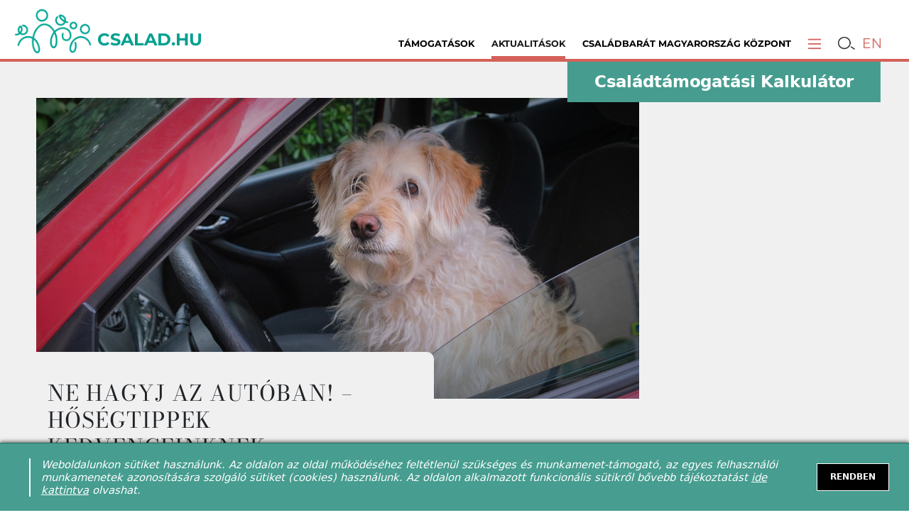

--- FILE ---
content_type: image/svg+xml
request_url: https://www.csalad.hu/resources/images/csbo-logo.svg
body_size: 660
content:
<svg xmlns="http://www.w3.org/2000/svg" xmlns:xlink="http://www.w3.org/1999/xlink" version="1.1" fill="#464646" width="66" height="66" style="">
  <path d="M54.19795401096343,3.8742752015590733 c-11.9,-4.9 -19.2,2.2 -21.8,5 c0,0 -7.4,-12 -21.5,-6.9 c-10.7,4.3 -15,18.3 -3.9,36.6 c0.5,0.7000000000000006 1.1,1.5 1.6,2.2 c0,-3.5 0.7000000000000006,-6.1 1.3,-7.4 c2.1,-5 5.7,-7.2 10,-7.2 c7.5,0 11.9,8.8 11.9,16.6 c0,4.1 -2,5.5 -3.8,5.5 c-1.8,0 -3.7,-1.3 -3.7,-5.3 c0,-2.3 0.6000000000000006,-5.1 2.1,-7.7 c0.4,0.9 0.7000000000000006,1.6 1,2.5 c-0.8,1.7000000000000002 -1.1,3.6 -1.1,5.2 c0,1.6 0.3000000000000003,3.5 1.7000000000000002,3.5 c1.2,0 1.8,-1.5 1.8,-3.7 c0,-6.7 -3.7,-14.6 -10.1,-14.6 c-2.6,0 -6.3,1.1 -8.2,7 c-0.8,2.5 -1,5.4 -0.8,8.2 c8.9,10.4 23.1,18.9 27.3,21.4 c1.6,1 2,0.8 2.4,0 c1.1,-2.5 1,-10.2 15.6,-25.7 c15.7,-15.3 8.9,-31 -1.8,-35.2 m-31,14.7 c0,3.1 -2.6,5.7 -5.7,5.7 c-3.1,0 -5.6,-2.6 -5.6,-5.7 c0,-3.1 2.5,-5.6 5.6,-5.6 c3.1,0 5.7,2.5 5.7,5.6 m18.4,2.4 c0,3.2 -2.5,5.7 -5.6,5.7 c-3.2,0 -5.7,-2.5 -5.7,-5.7 c0,-3.1 2.5,-5.6 5.7,-5.6 c3.1,0 5.6,2.5 5.6,5.6 m2.9,15.7 c0,2.9 -2,5.1 -4.9,5.1 c-2.7,0 -4.5,-1.9 -4.5,-4.4 c0,-1.3 0.3000000000000003,-2.1 0.9,-2.9 l1.5,0.9 c-0.3000000000000003,0.5 -0.5,1.1 -0.5,1.8 c0,1.5 1,2.8 2.8,2.8 c1.7000000000000002,0 2.9,-1.3 2.9,-3.2 c0,-3.4 -2.9,-5.6 -6.4,-5.6 c-2.1,0 -3.7,0.6000000000000006 -5.2,1.5 c-0.2,-0.6000000000000006 -0.5,-1 -0.9,-1.6 c1.7000000000000002,-1.2 3.8,-1.8 6.2,-1.8 c4.7,0 8.1,3.2 8.1,7.4 m5.3,-8.9 c0,2 -1.6,3.6 -3.6,3.6 c-2,0 -3.6,-1.6 -3.6,-3.6 c0,-2 1.6,-3.6 3.6,-3.6 c2,0 3.6,1.6 3.6,3.6 m6.7,-4.1 c0,1.6 -1.2,2.8 -2.7,2.8 c-1.5,0 -2.7,-1.2 -2.7,-2.8 c0,-1.4 1.2,-2.7 2.7,-2.7 c1.5,0 2.7,1.3 2.7,2.7 m5.9,-1.7000000000000002 c0,1.2 -0.9,2.1 -2,2.1 c-1.1,0 -2,-0.9 -2,-2.1 c0,-1.1 0.9,-2 2,-2 c1.1,0 2,0.9 2,2 m-1,0 c0,-0.5 -0.4,-1 -1,-1 c-0.6000000000000006,0 -1,0.5 -1,1 c0,0.6000000000000006 0.4,1.1 1,1.1 c0.6000000000000006,0 1,-0.5 1,-1.1 m-6.2,1.7000000000000002 c0,-0.7000000000000006 -0.6000000000000006,-1.3 -1.4,-1.3 c-0.7000000000000006,0 -1.3,0.6000000000000006 -1.3,1.3 c0,0.8 0.6000000000000006,1.4 1.3,1.4 c0.8,0 1.4,-0.6000000000000006 1.4,-1.4 m-7,4.1 c0,-1.1 -0.9,-2 -2,-2 c-1.1,0 -2,0.9 -2,2 c0,1.1 0.9,2 2,2 c1.1,0 2,-0.9 2,-2 M39.597954010963434,20.974275201559067 c0,-2 -1.7000000000000002,-3.6 -3.6,-3.6 c-2,0 -3.7,1.6 -3.7,3.6 c0,2.1 1.7000000000000002,3.7 3.7,3.7 c1.9,0 3.6,-1.6 3.6,-3.7 m-18.4,-2.4 c0,-2 -1.7000000000000002,-3.6 -3.7,-3.6 c-2,0 -3.7,1.6 -3.7,3.6 c0,2 1.7000000000000002,3.7 3.7,3.7 c2,0 3.7,-1.7000000000000002 3.7,-3.7 z" id="svg_1"/>
</svg>

--- FILE ---
content_type: application/javascript; charset=UTF-8
request_url: https://www.csalad.hu/static/js/main.0774ef95.chunk.js
body_size: 45696
content:
(this["webpackJsonp@csalad-2021/portal"]=this["webpackJsonp@csalad-2021/portal"]||[]).push([[0],{13:function(e,t,a){"use strict";a.d(t,"o",(function(){return b})),a.d(t,"c",(function(){return n.n})),a.d(t,"f",(function(){return n.o})),a.d(t,"n",(function(){return n.q})),a.d(t,"p",(function(){return n.r})),a.d(t,"i",(function(){return m})),a.d(t,"h",(function(){return _})),a.d(t,"d",(function(){return O})),a.d(t,"e",(function(){return g})),a.d(t,"a",(function(){return p})),a.d(t,"l",(function(){return h})),a.d(t,"g",(function(){return f})),a.d(t,"m",(function(){return v})),a.d(t,"j",(function(){return x})),a.d(t,"k",(function(){return k})),a.d(t,"b",(function(){return y}));var r=a(2),n=a(29),s=a(9),c=a(231),o=a(3),i=(a(61),a(32)),l=a(40),u=a.n(l),d=function(e){return Object(s.isString)(e)?{method:"get",url:e,params:{}}:Object(r.a)(Object(r.a)({},e),{},{method:e.method||"get",params:e.params||{}})},b=function(e,t){return Object(s.mapValues)(e,(function(e,a){return function(e,t){if(!t)throw new Error("Service configuration is missing!");var a=function(){var e=arguments.length>0&&void 0!==arguments[0]?arguments[0]:{},a=arguments.length>1?arguments[1]:void 0,n=Object(s.merge)({},d(t),a||{}),c=Object(s.reduce)(n.params,(function(t,a,n){var c=e[n];if(void 0===c)return t;var o=t.queryParams,l=t.url,u=t.data;if("query"===a)return Object(r.a)(Object(r.a)({},t),{},{queryParams:Object(s.set)(o,n,c)});if("url"===a)return Object(r.a)(Object(r.a)({},t),{},{url:l.replace(new RegExp(":".concat(n),"g"),c||"")});if("body"===a&&Object(s.isPlainObject)(u||{}))return Object(r.a)(Object(r.a)({},t),{},{data:Object(s.set)(u||{},n,c)});if("data"===a){if(Object(s.isArray)(c)&&Object(s.isArray)(u||[]))return Object(r.a)(Object(r.a)({},t),{},{data:[].concat(Object(i.a)(u),Object(i.a)(c))});if(Object(s.isPlainObject)(c)&&Object(s.isPlainObject)(u||{}))return Object(r.a)(Object(r.a)({},t),{},{data:Object(r.a)(Object(r.a)({},u),c)});if(void 0===u)return Object(r.a)(Object(r.a)({},t),{},{data:c})}return console.warn("Warning! Parameter '".concat(n,"' with type '").concat(a,"' is invalid or does not match with previous params types!")),t}),{queryParams:{},url:n.url,data:void 0}),o=c.queryParams,l=c.url,b=c.data;return(n.api||u.a)(Object(r.a)(Object(r.a)({},n),{},{url:l,params:o,data:Object(s.isObject)(b)?JSON.stringify(b):b}))};return a.id=e,a.config=t,a}(Object(s.isPlainObject)(e)&&e.id||a,Object(s.merge)({},t,e))}))},j=function(e,t){var a,n,c=Object(s.attempt)(JSON.parse,e);if(!c||Object(s.isError)(c))return null;var i=c.primary,l=c.secondary,u=null===i||void 0===i||null===(a=i[t])||void 0===a?void 0:a.pixels;if(u)return u;var d=null===l||void 0===l||null===(n=l[t])||void 0===n?void 0:n.pixels;if(d)return Object(r.a)(Object(r.a)({},d),{},{secondary:!0});var b=c.wideCrop,j=c.narrowCrop,m=(null===b||void 0===b?void 0:b.pixels)||(null===j||void 0===j?void 0:j.pixels);return m?function(e,t){var a=e.x,r=e.y,n=e.width,s=e.height,c=n/t;return{x:a,width:n,y:Math.max(0,Math.round(r-(c-s)/2)),height:c}}(m,t===o.h.WIDE?2:1):null},m=function(e,t,a,r){var n=null;Object(s.isArray)(e)?e[0]?n=e[0]:e[1]&&(n=e[1]):n=e;var c=Object(s.isArray)(e)&&e[0]&&e[1]?e[1]:null;if(!n&&!c){if(r)return r;if(null===r)return;return"/resources/images/".concat(o.l[null===a||void 0===a?void 0:a.cropId]||"no-image.png")}var i,l="".concat(o.a,"/image/").concat(Number.isInteger(n)?n:n.id),u=c?"".concat(o.a,"/image/").concat(Number.isInteger(c)?c:c.id):l,d=a&&j(a.imageStyles,a.cropId);return[null!==d&&void 0!==d&&d.secondary?u:l,(i=d?{cx:d.x,cy:d.y,cw:d.width,ch:d.height,w:t,h:t/o.i[a.cropId]}:{w:t,h:!1!==a?t/(o.i[null===a||void 0===a?void 0:a.cropId]||o.i[o.h.SQUARE]):void 0},Object(s.map)(Object(s.omitBy)(i,(function(e){return void 0===e})),(function(e,t){return"".concat(t,"=").concat(encodeURIComponent(e))})).join("&"))].join("?")},_=function(e){var t=Object(s.isArray)(e)?e[0]:e;return null===t||void 0===t?void 0:t.title},O=function(e,t){return Object(s.find)(e,(function(e){return e.id===t}))},g=function(e,t){return Object(s.find)(e,(function(e){return e.slug===t}))},p=function e(){var t=arguments.length>0&&void 0!==arguments[0]?arguments[0]:{},a=t.id,r=arguments.length>1&&void 0!==arguments[1]?arguments[1]:[],n=O(r,a)||{},s=n.parentId,c=n.color;if(c)return c;var o=s&&O(r,s),i=o?e(o,r):c;return!i||"#000"===i||"#000000"===i||i.startsWith("rgba(0,0,0,")?void 0:i},h=function(e){var t=e.source,a=e.createdByUser;return t||function(e){var t=!(arguments.length>1&&void 0!==arguments[1])||arguments[1],a=arguments.length>2&&void 0!==arguments[2]?arguments[2]:"";if(!e)return a;var r=e.profile,n=e.profile,s=(n=void 0===n?{}:n).displayName,c=n.firstName,o=n.lastName,i=t?e.username:"";return r&&(s||"".concat(o||""," ").concat(c||"").trim())||i}(a)},f=function(e){var t=c.DateTime.fromISO(e);return e&&t&&t.toFormat("yyyy. LL. dd.")},v=function e(t,a){if(Object(s.isArray)(a))return a.map((function(a){return e(t,a)}));var r=a.replace(/[[]/,"\\[").replace(/[\]]/,"\\]"),n=new RegExp("[\\?&]".concat(r,"=([^&#]*)")).exec(t);return null===n?void 0:decodeURIComponent(n[1].replace(/\+/g," "))},x=function(e){var t=e.match(/^(?:(https?:)\/\/)?(([^:/?#]*){0,1}(?::([0-9]+))?)([/]{0,1}[^?#]*)(\?[^#]*|)(#.*|)$/);return t&&{href:e,protocol:t[1],host:t[2],hostname:t[3],port:t[4],pathname:t[5],search:t[6],hash:t[7]}},k=function(){var e,t,a,r,n;return null!==(e=window)&&void 0!==e&&null!==(t=e.location)&&void 0!==t&&t.href&&(null===(a=window)||void 0===a||null===(r=a.location)||void 0===r||null===(n=r.href)||void 0===n?void 0:n.indexOf("/en"))>-1?"READ MORE":"TOV\xc1BB"},y=function(e){return function(t){var a=t&&Object(s.find)(t,(function(t){return t.slug===e})),n=a&&(t||[]).filter((function(e){return e.parentId===a.id})).map((function(e){return Object(r.a)(Object(r.a)({},e),{},{parentId:null,status:o.c.OPENED})}))||t;return{categories:n,opened:Object(s.reduce)(n,(function(e,t){var a=t.id;return Object(s.set)(e,a,!0)}),{}),allowToggle:!1}}}},136:function(e,t,a){"use strict";a.d(t,"a",(function(){return y})),a.d(t,"b",(function(){return E}));var r=a(5),n=a(4),s=a(37),c=a(2),o=a(20),i=a.n(o),l=a(40),u=a.n(l),d=a(9),b=a(232),j=a.n(b),m=a(1),_=a(3),O=a(13),g=["config","request"],p=["config","$responseRequest"],h=["config","request","response"],f="START_REQUEST",v="END_REQUEST",x=function(e){var t=[],a={},o=function(e){return a[e]||[]},l=function(e){a[e]=[]},b=function(e,t){var r=o(e);r.push(t),a[e]=r},x=function(e,t){a[e]=o(e).filter((function(e){return e!==t}))},k=new j.a,y=u.a,E=function(e){var t=e.url,a=e.method,r=e.params,n=e.data,s=Object(O.j)(t)||{};return[s.pathname,s.search,a.toLowerCase(),r,n].map((function(e){return JSON.stringify(e)})).join("|")},z=function(e,t){var a=t.type,r=t.payload,n=t.transformFn;if(a===f)return Object(c.a)(Object(c.a)({},e),{},{loading:!0});if(a===v){var s=t.error?null===r||void 0===r?void 0:r.response:r,o=t.error?r:null,i=(null===n||void 0===n?void 0:n({response:s,prevResponse:e.response,error:o,prevError:e.error}))||{response:s,error:o},l=i.response,u=i.error;return Object(c.a)(Object(c.a)({},e),{},{loading:!1,response:l,error:u})}return e},P=function(){var e=Object(s.a)(i.a.mark((function e(t,a,r){var s,c,u,b,j,m,_,O;return i.a.wrap((function(e){for(;;)switch(e.prev=e.next){case 0:if(s=E(t),!k.get(s)){e.next=4;break}return e.abrupt("return");case 4:return e.prev=4,a({type:f}),k.set(s,z(r,{type:f})),e.next=9,y(t);case 9:c=e.sent,c.config,c.request,u=Object(n.a)(c,g),b={type:v,payload:u,cacheKey:s},k.set(s,z(r,b)),Object(d.each)(o(s),(function(e){return e(b)})),l(s),e.next=31;break;case 19:if(e.prev=19,e.t0=e.catch(4),e.t0.config,e.t0.request,j=e.t0.response,(j=void 0===j?{}:j).config,j.$responseRequest,m=Object(n.a)(j,p),(_=Object(n.a)(e.t0,h)).response=m,!y.isCancel(e.t0)){e.next=27;break}return e.abrupt("return");case 27:O={type:v,payload:_,error:!0,cacheKey:s},k.set(s,z(r,O)),Object(d.each)(o(s),(function(e){return e(O)})),l(s);case 31:case"end":return e.stop()}}),e,null,[[4,19]])})));return function(t,a,r){return e.apply(this,arguments)}}(),C=function(){var e=arguments.length>0&&void 0!==arguments[0]?arguments[0]:{};e.axios&&(y=e.axios),e.cache&&(k=e.cache),e.cacheKeySerializer&&(E=e.cacheKeySerializer)},N=function(){var e=Object(s.a)(i.a.mark((function e(){return i.a.wrap((function(e){for(;;)switch(e.prev=e.next){case 0:return e.next=2,Promise.all(t);case 2:return t.length=0,e.abrupt("return",k.dump());case 4:case"end":return e.stop()}}),e)})));return function(){return e.apply(this,arguments)}}();return C(e),{configure:C,loadCache:function(e){return k.load(e)},serializeCache:N,useAxiosCache:function(e){var a=Object(m.useRef)();a.current="string"===typeof e?{method:"get",url:e}:e;var n=E(a.current),s=k.get(n)||{loading:!1},o=Object(m.useReducer)(z,s||{loading:!1}),i=Object(r.a)(o,2),l=i[0],u=i[1],d=s||l,j=d.loading,O=d.error,g=d.response,p=Object(m.useMemo)((function(){if(!_.g&&!j&&!O&&!g&&!1!==a.current.autoStart){var e=y.CancelToken.source(),r=P(Object(c.a)(Object(c.a)({},a.current),{},{cancelToken:e.token}),u,d);return t.push(r),d}return d}),[j,O,g,n]);Object(m.useEffect)((function(){if(!1!==a.current.autoStart){var e=k.get(n);if(e)return e.loading?(b(n,u),function(){x(n,u)}):void 0;k.del(n),b(n,u);var t=y.CancelToken.source();return P(Object(c.a)(Object(c.a)({},a.current),{},{cancelToken:t.token}),u),function(){x(n,u)}}}),[n]);var h=Object(m.useCallback)((function(){k.del(n);var e=y.CancelToken.source();P(Object(c.a)(Object(c.a)({},a.current),{},{cancelToken:e.token}),u)}),[n]),C=Object(m.useCallback)((function(){k.del(n)}),[n]),N=Object(m.useCallback)((function(){k.reset()}),[]),A=Object(m.useCallback)((function(e){var t=e.onBeforeStart;if(!1!==(null===t||void 0===t?void 0:t(d))){var a={type:f,cacheKey:n,state:d},r=z(d,Object(c.a)({},a));k.set(n,r),u(a)}}),[n,d]),D=Object(m.useCallback)((function(e){var t=e.response,a=e.error,r=e.transformFn,s={type:v,payload:a||t,error:!!a,transformFn:r,cacheKey:n},c=z(d,s);k.set(n,c),u(s)}),[n,d]),M=_.g?d:p;return{state:M.response&&Object(c.a)(Object(c.a)({},M),{},{data:M.response.data})||M,refetch:h,clearCache:C,resetCache:N,startRequest:A,endRequest:D}}}},k=x(),y=(k.configure,k.loadCache),E=(k.serializeCache,k.useAxiosCache)},137:function(e,t,a){"use strict";var r=a(2),n=(a(1),a(22)),s=(a(405),a(0)),c={fontWeight:"bold",color:"#fff"};t.a=function(){return Object(s.jsx)("div",{className:"ctaWrapper",children:Object(s.jsxs)(n.d,{children:[Object(s.jsx)(n.b,{path:"/kategoria/egyensulyban-podcast",component:function(){return Object(s.jsx)("a",{target:"_blank",href:"/resources/pdf/egyensulyban_nok_a_maganelet_es_a_munka_kozott.pdf",children:Object(s.jsxs)("span",{className:"ctaElement egyensulyban",style:Object(r.a)(Object(r.a)({},c),{},{backgroundColor:"#655298",paddingRight:"10px"}),children:["Egyens\xfalyban k\xf6tet",Object(s.jsx)("img",{alt:"letoltes",style:{marginLeft:"15px",marginRight:"5px",maxHeight:"60%"},src:"/resources/images/egyensulyban_lila_icon.png"})]})})},exact:!0}),Object(s.jsx)(n.b,{path:"/kategoria/csaladbarat-magyarorszag-kozpont",component:function(){return Object(s.jsx)("a",{target:"_blank",href:"/resources/pdf/CSBM_bemutatkozo2024_05.pdf",children:Object(s.jsxs)("span",{className:"ctaElement",style:Object(r.a)(Object(r.a)({},c),{},{backgroundColor:"#d46159",paddingRight:"10px"}),children:["Bemutatkoz\xe1s",Object(s.jsx)("img",{alt:"letoltes",style:{marginLeft:"10px"},src:"/resources/images/letoltes_ico.png",width:"24px"})]})})},exact:!0}),Object(s.jsx)(n.b,{path:"/kategoria/rolunk",component:function(){return Object(s.jsx)("a",{target:"_blank",href:"/resources/pdf/CSBM_bemutatkozo2024_05.pdf",children:Object(s.jsxs)("span",{className:"ctaElement",style:Object(r.a)(Object(r.a)({},c),{},{backgroundColor:"#d46159",paddingRight:"10px"}),children:["Bemutatkoz\xe1s",Object(s.jsx)("img",{alt:"letoltes",style:{marginLeft:"10px"},src:"/resources/images/letoltes_ico.png",width:"24px"})]})})},exact:!0}),Object(s.jsx)(n.b,{path:"/projektek/bemutatkozas",component:function(){return Object(s.jsx)("a",{target:"_blank",href:"/resources/pdf/CSBM_bemutatkozo2024_05.pdf",children:Object(s.jsxs)("span",{className:"ctaElement",style:Object(r.a)(Object(r.a)({},c),{},{backgroundColor:"#d46159",paddingRight:"10px"}),children:["Bemutatkoz\xe1s",Object(s.jsx)("img",{alt:"letoltes",style:{marginLeft:"10px"},src:"/resources/images/letoltes_ico.png",width:"24px"})]})})},exact:!0}),Object(s.jsx)(n.b,{path:"/",component:function(){return Object(s.jsx)("a",{target:"_blank",href:"/kalkulator",children:Object(s.jsx)("span",{className:"ctaElement",style:Object(r.a)(Object(r.a)({},c),{},{backgroundColor:"#469d8f"}),children:"Csal\xe1dt\xe1mogat\xe1si Kalkul\xe1tor"})})}})]})})}},15:function(e,t,a){"use strict";a.d(t,"a",(function(){return k})),a.d(t,"b",(function(){return se})),a.d(t,"t",(function(){return ne})),a.d(t,"c",(function(){return ue})),a.d(t,"e",(function(){return ze})),a.d(t,"f",(function(){return Pe})),a.d(t,"p",(function(){return Ce})),a.d(t,"q",(function(){return C})),a.d(t,"u",(function(){return Ne})),a.d(t,"d",(function(){return W})),a.d(t,"g",(function(){return q})),a.d(t,"o",(function(){return F})),a.d(t,"h",(function(){return H})),a.d(t,"k",(function(){return V})),a.d(t,"l",(function(){return Y})),a.d(t,"n",(function(){return $})),a.d(t,"s",(function(){return Z})),a.d(t,"r",(function(){return J})),a.d(t,"j",(function(){return Q})),a.d(t,"i",(function(){return X})),a.d(t,"m",(function(){return ee}));var r=a(37),n=a(5),s=a(2),c=a(4),o=a(20),i=a.n(o),l=a(40),u=a.n(l),d=a(9),b=a(1),j=a(3),m=a(13),_=a(136),O=a(0),g=["url","noCache"],p=function e(t){var a=t.axiosCache,r=t.headers,n=t.preview,o=t.children,i=Object(b.useMemo)((function(){var e=Object(m.o)(Object(d.mapValues)(j.H,(function(){var e=arguments.length>0&&void 0!==arguments[0]?arguments[0]:{},t=e.url,n=e.noCache,s=Object(c.a)(e,g);return Object(d.merge)({},s,{url:j.a+t,api:n?u.a:a,headers:r})})));return Object(d.each)(e,(function(t,a){var r=function(e){return function(){var t=arguments.length>0&&void 0!==arguments[0]?arguments[0]:{},a=arguments.length>1&&void 0!==arguments[1]?arguments[1]:{};return e(n?Object(s.a)(Object(s.a)({},t),{},{preview:n}):t,a)}}(t);r.config=t.config,r.id=t.id,e[a]=r})),e}),[n,a,r]);return Object(O.jsx)(e.Context.Provider,{value:i,children:o})};p.Context=Object(b.createContext)([!1,function(){}]),p.defaultProps={preview:!1,axiosCache:_.b,headers:{}};var h,f=function(){var e=Object(b.useContext)(p.Context);if(!e)throw new Error("Error calling `useService`: a parent ServiceProvider component must be present!");return e},v=function(e,t,a){return e(t,a)},x=function(e){var t=arguments.length>1&&void 0!==arguments[1]?arguments[1]:{autoStart:!1,config:{},params:{}},a=Object(b.useState)({loading:!1}),c=Object(n.a)(a,2),o=c[0],l=c[1],d=Object(b.useCallback)((function(e){var t=e.cancelTokenSource,a=e.onBeforeStart;l((function(e){return!1===(null===a||void 0===a?void 0:a(e))?e:Object(s.a)(Object(s.a)({},e),{},{loading:!0,cancel:null===t||void 0===t?void 0:t.cancel})}))}),[]),j=Object(b.useCallback)((function(e){var t=e.response,a=e.error,r=e.transformFn;l((function(e){var n=(null===r||void 0===r?void 0:r({response:t,prevResponse:e.response,error:a,prevError:e.error}))||{response:t,error:a},c=n.response,o=n.error;return Object(s.a)(Object(s.a)({},e),{},{loading:!1,cancel:null,cancelled:a?u.a.isCancel(o):null,response:c,data:null===c||void 0===c?void 0:c.data,error:o||null})}))}),[]),m=Object(b.useCallback)(function(){var t=Object(r.a)(i.a.mark((function t(a,r){var n,c,o;return i.a.wrap((function(t){for(;;)switch(t.prev=t.next){case 0:return t.prev=0,n=u.a.CancelToken.source(),d({cancelTokenSource:n}),t.next=5,e(a,Object(s.a)(Object(s.a)({},r),{},{cancelToken:n.token}));case 5:return c=t.sent,j({response:c}),t.abrupt("return",{response:c});case 10:return t.prev=10,t.t0=t.catch(0),o=t.t0.response,j({response:o,error:t.t0}),t.abrupt("return",{error:t.t0,response:o});case 15:case"end":return t.stop()}}),t,null,[[0,10]])})));return function(e,a){return t.apply(this,arguments)}}(),[j,e,d]);return Object(b.useEffect)((function(){var e=t.autoStart,a=t.params,r=t.config;if(e&&!o.loading)return m(a,r),function(){o.cancel&&o.cancel()}}),[o,m,t]),{state:o,refetch:m,options:t,startRequest:d,endRequest:j}},k=p,y=a(6),E=a(32),z=function(e){var t=e.service,a=e.params,n=e.config,c=void 0===n?{}:n,o=e.startRequest,l=e.endRequest,d=e.transformFn,j=e.checkerFn,m=Object(b.useRef)({transformFn:d,checkerFn:j});return Object(b.useEffect)((function(){m.current={transformFn:d,checkerFn:j}}),[d,j]),Object(b.useCallback)(Object(r.a)(i.a.mark((function e(){var r,n,d;return i.a.wrap((function(e){for(;;)switch(e.prev=e.next){case 0:if(r=u.a.CancelToken.source(),n=!1,o({cancelTokenSource:r,onBeforeStart:function(e){var t,a;return!0===(n=(null===e||void 0===e?void 0:e.loading)||!1===(null===(t=(a=m.current).checkerFn)||void 0===t?void 0:t.call(a,e)))}}),!n){e.next=5;break}return e.abrupt("return");case 5:return e.prev=5,e.next=8,t(a,Object(s.a)({api:u.a},c));case 8:d=e.sent,l({response:d,transformFn:m.current.transformFn}),e.next=15;break;case 12:e.prev=12,e.t0=e.catch(5),l({response:e.t0.response,error:e.t0,transformFn:m.current.transformFn});case 15:case"end":return e.stop()}}),e,null,[[5,12]])}))),[c,l,a,t,o])},P=a(22),C=function(){var e=arguments.length>0&&void 0!==arguments[0]?arguments[0]:j.q.SUBSIDY,t=Object(P.h)(),a=t.pathname,r=Object(b.useMemo)((function(){return Object(d.find)(j.o,(function(e){return a.startsWith(j.r[e])}))||e}),[e,a]);return{activeSegment:r}},N=["state","state"],A=["state","state"],D=["state","state"],M=["state","state"],R=["state","state"],I=["state","state","startRequest","endRequest"],T=["state","state","startRequest","endRequest"],w=["state","state"],S=["state","state","refetch"],L=["state","state","refetch"],U=["state","state","refetch"],B=["state","state"],W=function(){var e=f().getCategories,t=v(e),a=t.state,r=t.state,n=r.error,o=r.data,i=(o=void 0===o?{}:o).categories,l=Object(c.a)(t,N);return Object(s.a)(Object(s.a)(Object(s.a)({},a),l),{},{categories:n?null:i})},K=function(){var e=f().getBanners,t=v(e),a=t.state,r=t.state,n=r.error,o=r.data,i=(o=void 0===o?{}:o).banners,l=Object(c.a)(t,A);return Object(s.a)(Object(s.a)(Object(s.a)({},a),l),{},{banners:n?null:i})},q=function(e){var t=arguments.length>1&&void 0!==arguments[1]&&arguments[1],a=f(),r=a.getPostBySlug,n={slug:e};t&&(n={slug:e,no404:t});var o=v(r,n),i=o.state,l=o.state,u=l.error,d=l.data,b=(d=void 0===d?{}:d).post,j=d.related,m=Object(c.a)(o,D);return Object(s.a)(Object(s.a)(Object(s.a)({},i),m),{},{post:u?null:b,related:j})},F=function(){var e=f().getRedirects,t=v(e,null),a=t.state,r=t.state,n=r.error,o=r.data,i=(o=void 0===o?{}:o).redirects,l=Object(c.a)(t,M);return Object(s.a)(Object(s.a)(Object(s.a)({},a),l),{},{redirects:n?null:i})},H=function(e,t){var a=f().getPostsBySearch,r=v(a,{query:e,page:t}),n=r.state,o=r.state,i=o.error,l=o.data,u=(l=void 0===l?{}:l).posts,d=l.pages,b=void 0===d?1:d,j=Object(c.a)(r,R);return Object(s.a)(Object(s.a)(Object(s.a)({},n),j),{},{posts:i?null:u,pages:b})},V=function(e){var t=arguments.length>1&&void 0!==arguments[1]?arguments[1]:{},a=f(),r=a.getPosts,n=C(),o=n.activeSegment,i=v(r,Object(s.a)({segment:o,limit:j.m.MainPostFirst*(o===j.q.FAMILY?1:10)},t),e),l=i.state,u=i.state,d=u.error,b=u.data,m=(b=void 0===b?{}:b).posts,_=b.categoryPosts,O=(i.startRequest,i.endRequest,Object(c.a)(i,I));return Object(s.a)(Object(s.a)(Object(s.a)({},l),O),{},{posts:d?null:m,categoryPosts:d?null:_})},G=function(e){var t=e.slug,a=e.service,r=e.limitFirst,n=e.limitNext,o=v(a,{slug:t,limit:r}),i=o.state,l=o.state,u=l.error,d=l.data,j=(d=void 0===d?{}:d).posts,m=void 0===j?[]:j,_=o.startRequest,O=o.endRequest,g=Object(c.a)(o,T),p=(null===m||void 0===m?void 0:m.length)||0,h=Object(b.useMemo)((function(){return{slug:t,offset:p,limit:n}}),[t,p,n]),f=z({service:a,params:h,startRequest:_,endRequest:O,checkerFn:function(e){var t,a,r,n=e.response;return(null===n||void 0===n||null===(t=n.data)||void 0===t?void 0:t.count)>(null===n||void 0===n||null===(a=n.data)||void 0===a||null===(r=a.posts)||void 0===r?void 0:r.length)},transformFn:function(e){var t=e.response,a=e.error,r=e.prevResponse;if(a)return{response:r,error:a};var n=t.data,c=t.data,o=c.posts,i=c.count,l=r.data.posts;return{response:Object(s.a)(Object(s.a)({},t),{},{data:Object(s.a)(Object(s.a)({},n),{},{posts:[].concat(Object(E.a)(l),Object(E.a)(o)),count:i})})}}});return Object(s.a)(Object(s.a)(Object(s.a)({},i),g),{},{posts:u?null:m,loadMore:f})},Y=function(e){var t=f().getPostsByCategorySlug;return G({slug:e,service:t,limitFirst:j.m.CategoryPostFirst,limitNext:j.m.CategoryPostNext})},$=function(e){var t=f().getPostsByTagSlug;return G({slug:e,service:t,limitFirst:j.m.CategoryPostFirst,limitNext:j.m.CategoryPostNext})},Z=function(e){var t=f().getTagBySlug,a=C().activeSegment,r=v(t,{slug:e,segment:a}),n=r.state,o=r.state,i=o.error,l=o.data,u=(l=void 0===l?{}:l).tag,d=Object(c.a)(r,w);return Object(s.a)(Object(s.a)(Object(s.a)({},n),d),{},{tag:i?null:u})},J=function(e){var t=f().postSubscription,a=x(t,e),r=a.state,n=a.state,o=n.error,i=n.data,l=a.refetch,u=Object(c.a)(a,S);return Object(s.a)(Object(s.a)(Object(s.a)({},r),u),{},{subscription:o?null:null===i||void 0===i?void 0:i.result,subscribeByEmail:l})},Q=function(e){var t=f().postVote,a=x(t,e),r=a.state,n=a.state,o=n.error,i=n.data,l=a.refetch,u=Object(c.a)(a,L);return Object(s.a)(Object(s.a)(Object(s.a)({},r),u),{},{result:o?null:null===i||void 0===i?void 0:i.result,postVote:l})},X=function(e){var t=f().postSurvey,a=x(t,e),r=a.state,n=a.state,o=n.error,i=n.data,l=a.refetch,u=Object(c.a)(a,U);return Object(s.a)(Object(s.a)(Object(s.a)({},r),u),{},{result:o?null:null===i||void 0===i?void 0:i.result,postSurvey:l})},ee=function(e){var t=f().getPostsByPollId,a=v(t,{pollId:e}),r=a.state,n=a.state,o=n.error,i=n.data,l=(i=void 0===i?{}:i).posts,u=Object(c.a)(a,B);return Object(s.a)(Object(s.a)(Object(s.a)({},r),u),{},{posts:o?null:l})},te=["categories","opened","rootCategorySlug"],ae={opened:{},rootCategorySlug:void 0,rootUrl:void 0,sz2020:!1},re=Object(b.createContext)(Object(s.a)(Object(s.a)({},ae),{},{toggle:function(){},setSz2020:function(){},setRootCategory:function(){}})),ne=function(){var e=Object(b.useContext)(re),t=e.categories,a=e.opened,r=e.rootCategorySlug,n=Object(c.a)(e,te),o=Object(b.useMemo)((function(){var e=r&&Object(m.b)(r);return e?e(t,a):{categories:t,opened:a,allowToggle:!0}}),[r,t,a]);return Object(s.a)(Object(s.a)({},n),o)},se=function(e){var t=e.children,a=Object(b.useState)(ae),r=Object(n.a)(a,2),c=r[0],o=r[1],i=W().categories,l=c.opened;Object(b.useEffect)((function(){Object(d.size)(l)||o(i?function(e){return Object(s.a)(Object(s.a)({},e),{},{opened:i.reduce((function(e,t){var a=t.id,r=t.status;return Object(d.set)(e,a,r===j.c.OPENED)}),{})})}:function(e){var t=e.rootCategorySlug,a=e.rootUrl;return Object(s.a)(Object(s.a)({},ae),{},{rootCategorySlug:t,rootUrl:a})})}),[i,l]);var u=Object(b.useCallback)((function(e){o((function(t){return Object(s.a)(Object(s.a)({},t),{},{opened:Object(s.a)(Object(s.a)({},t.opened),{},Object(y.a)({},e,!t.opened[e]))})}))}),[]),m=Object(b.useCallback)((function(e){o((function(t){return Object(s.a)(Object(s.a)({},t),{},{sz2020:e})}))}),[]),_=Object(b.useCallback)((function(e,t){o((function(a){return Object(s.a)(Object(s.a)({},a),{},{rootCategorySlug:e,rootUrl:t})}))}),[]);return Object(O.jsx)(re.Provider,{value:Object(s.a)(Object(s.a)({},c),{},{categories:i,toggle:u,setRootCategory:_,setSz2020:m}),children:t})},ce=(h={},Object(y.a)(h,j.p.NEVER,(function(){return new Date(Date.now()+1)})),Object(y.a)(h,j.p.ALWAYS,(function(e){return e})),Object(y.a)(h,j.p.DAILY,(function(e){return new Date(e.getFullYear(),e.getMonth(),e.getDate()+1)})),Object(y.a)(h,j.p.WEEKLY,(function(e){return new Date(e.getFullYear(),e.getMonth(),e.getDate()+7)})),Object(y.a)(h,j.p.MONTHLY,(function(e){return new Date(e.getFullYear(),e.getMonth()+1,e.getDate())})),Object(y.a)(h,j.p.CUSTOM,(function(e,t){return new Date(+e+24*t*60*1e3)})),h),oe=function(){var e,t;return Object(m.f)(null===(e=window)||void 0===e||null===(t=e.localStorage)||void 0===t?void 0:t.getItem("bannersDisplayTime"))||{}},ie=function(e){var t=Date.now(),a=oe();window.localStorage.setItem("bannersDisplayTime",JSON.stringify(Object(s.a)(Object(s.a)({},a),Object(d.mapValues)(Object(d.mapKeys)(Object(d.isArray)(e)?e:[e],(function(e){return e})),(function(){return t})))))},le=function(e){var t=arguments.length>1&&void 0!==arguments[1]?arguments[1]:"priority",a={};return Object(d.each)(e,(function(e){var r=e[t],n=a[r]||[];n.push(e),a[r]=n})),Object(d.map)(a,(function(e){return e[Math.floor(Math.random()*e.length)]}))},ue=function(){var e=arguments.length>0&&void 0!==arguments[0]?arguments[0]:{},t=K(),a=t.banners,r=Object(b.useState)(),s=Object(n.a)(r,2),c=s[0],o=s[1],i=Object(b.useRef)(e);return Object(b.useEffect)((function(){if(a){var e=i.current,t=e.positionId,r=e.limit,n=void 0===r?void 0:r,s=e.autoDisplay,c=void 0===s||s,l=oe(),u=Date.now(),d=le(a.filter((function(e){if(e.positionId!==t)return!1;var a=e.id,r=e.repeat,n=l[a],s=ce[r]||ce[j.p.CUSTOM];return!n||s&&u>=s(new Date(n),r)})).sort((function(e,t){return e.priorityA-t.priorityB})).slice(0,n));c&&ie(d.map((function(e){return e.id}))),o(d)}}),[a]),{banners:c,updateBannersDisplayTimes:ie}},de=a(179),be=a.n(de),je=a(52),me=a.n(je),_e=a(97),Oe=a(76),ge=a(19),pe=/\$\{([\s\S]+?)(?::([\s\S]+?))?\}/i,he=new RegExp(pe.source,"isg"),fe=/\$\[([\s\S]+?)(?::([\s\S]+?))?\]/i,ve=new RegExp(fe.source,"isg"),xe=function(e){var t=[],a=e.replace(/\$\[(.+?)\]/gi,(function(e){return t.push(e),"$[SUBMODULE:".concat(t.length-1,"]")}));return{subModules:t,encoded:a}},ke=function(e,t){return e.replace(/\$\[SUBMODULE:(\d+)\]/,(function(e,a){return t[a]}))},ye=function(e,t,a){if(e!==j.n.WYSIWYG)return{key:t,value:a};var r="%"===t[0];return{key:r?t.substr(1):t,value:r?a.replace(/<\/p><p>/gi,"\n"):a}},Ee=function(e,t){var a=t.main,r=t.modulesMap,s=void 0===r?{}:r;if(!e)return{html:e,modules:[]};var c=a?pe:fe,o=a?he:ve,i=[];return{html:e.replace(o,(function(e){var t=e.match(c),a=Object(n.a)(t,3),r=a[1],o=a[2],l=s[r.toUpperCase()];if(!l)return"";var u="dyn-".concat(r,"-").concat(i.length,"-wrapper");return i.push({wrapperId:u,moduleName:r,moduleParams:o,Component:l}),'<div id="'.concat(u,'"></div>')})),modules:i}},ze=function(e){var t=arguments.length>1&&void 0!==arguments[1]?arguments[1]:{},a=t.main,r=void 0===a||a,n=t.externalProps,c=t.modulesMap,o=t.contentMode,i=Object(b.useRef)(),l=Object(b.useMemo)((function(){return Ee(e,{main:r,modulesMap:c})}),[e,r,c]),u=l.html,_=l.modules;return Object(b.useEffect)((function(){if(j.g&&_&&i.current){var e=i.current;return Object(d.each)(_,(function(t){var a=t.wrapperId,r=t.Component,c=t.moduleParams,i=e.querySelector("#".concat(a));if(i){var l=xe(o===j.n.WYSIWYG?Object(m.c)(c):c),u=l.encoded,b=l.subModules,_=be.a.parse(u)||{},g=Object(s.a)(Object(s.a)({},Object(d.reduce)(_,(function(e,t,a){var r=ye(o,a,ke(t,b)),n=r.key,c=r.value;return Object(s.a)(Object(s.a)({},e),{},Object(y.a)({},n,Object(m.f)(c,c)))}),{})),n),p=!!be.a.parse(window.location.search).preview,h=Object(O.jsx)(Oe.b,{children:Object(O.jsx)(ge.a,{children:Object(O.jsx)(k,{preview:p,children:Object(O.jsx)(_e.FacebookProvider,{appId:j.d,children:Object(O.jsx)(r,Object(s.a)({},g))})})})});me.a.render(h,i)}})),function(){Object(d.each)(_,(function(t){var a=t.wrapperId,r=e.querySelector("#".concat(a));r&&(me.a.unmountComponentAtNode(r),r.outerHTML='<div id="'.concat(a,'"></div>'))}))}}}),[_,o,n]),{html:u,modules:_,ref:i}},Pe=function(){var e=arguments.length>0&&void 0!==arguments[0]?arguments[0]:{},t=e.delay,a=void 0===t?1e3:t,r=Object(b.useState)({popup:null,available:null}),c=Object(n.a)(r,2),o=c[0],i=c[1],l=ue({positionId:j.b.POPUP_AT_LOAD,autoDisplay:!1}),u=l.banners,d=l.updateBannersDisplayTimes,m=Object(b.useCallback)((function(){i((function(e){var t=e.available||u,a=t[0];return a&&d(a.id),Object(s.a)(Object(s.a)({},e),{},{popup:a||null,available:(null===t||void 0===t?void 0:t.slice(1))||null})}))}),[u,d]);Object(b.useEffect)((function(){u&&setTimeout((function(){return m()}),a)}),[a,u,m]);var _=Object(b.useCallback)((function(){m()}),[m]);return Object(s.a)(Object(s.a)({},o),{},{showNextPopup:_})},Ce=function(e){var t=Object(b.useRef)({loading:!1,prevScrollTop:0});Object(b.useEffect)((function(){var a=function(){var a=Object(r.a)(i.a.mark((function a(){var r,n,s;return i.a.wrap((function(a){for(;;)switch(a.prev=a.next){case 0:if(r=document.body.scrollHeight,n=window,s=n.scrollY,!(!t.current.loading&&s>r-2*window.innerHeight&&s>t.current.prevScrollTop)){a.next=10;break}return t.current.prevScrollTop=s,t.current.loading=!0,a.next=7,e();case 7:t.current.loading=!1,a.next=11;break;case 10:t.current.prevScrollTop=s;case 11:case"end":return a.stop()}}),a)})));return function(){return a.apply(this,arguments)}}();return window.addEventListener("scroll",a),function(){window.removeEventListener("scroll",a)}}),[e])},Ne=function(){var e=arguments.length>0&&void 0!==arguments[0]?arguments[0]:{},t=e.enteringTimeout,a=void 0===t?300:t,c=e.leavingTimeout,o=void 0===c?300:c,l=Object(b.useState)({entering:!1,leaving:!1,visible:!1}),u=Object(n.a)(l,2),d=u[0],j=u[1];return Object(s.a)(Object(s.a)({},d),{},{enter:Object(b.useCallback)(Object(r.a)(i.a.mark((function e(){return i.a.wrap((function(e){for(;;)switch(e.prev=e.next){case 0:return j((function(e){return Object(s.a)(Object(s.a)({},e),{},{leaving:!1,entering:!0})})),e.next=3,Object(m.p)(a);case 3:j((function(e){return Object(s.a)(Object(s.a)({},e),{},{leaving:!1,entering:!1,visible:!0})}));case 4:case"end":return e.stop()}}),e)}))),[a]),leave:Object(b.useCallback)(Object(r.a)(i.a.mark((function e(){return i.a.wrap((function(e){for(;;)switch(e.prev=e.next){case 0:return j((function(e){return Object(s.a)(Object(s.a)({},e),{},{leaving:!0,entering:!1,visible:!1})})),e.next=3,Object(m.p)(o);case 3:j((function(e){return Object(s.a)(Object(s.a)({},e),{},{leaving:!1,entering:!1})}));case 4:case"end":return e.stop()}}),e)}))),[o])})}},16:function(e,t,a){"use strict";a.d(t,"a",(function(){return o})),a.d(t,"b",(function(){return b})),a.d(t,"c",(function(){return h})),a.d(t,"d",(function(){return v})),a.d(t,"e",(function(){return k})),a.d(t,"f",(function(){return z})),a.d(t,"g",(function(){return M})),a.d(t,"h",(function(){return T})),a.d(t,"i",(function(){return L}));var r=a(14),n=a(1),s=a(0),c=function(e){var t=e.className;return Object(s.jsxs)("svg",{className:Object(r.a)("arrow-forward-icon",t),viewBox:"0 0 24 24",children:[Object(s.jsx)("path",{d:"M5.88 4.12L13.76 12l-7.88 7.88L8 22l10-10L8 2z"}),Object(s.jsx)("path",{fill:"none",d:"M0 0h24v24H0z"})]})};c.defaultProps={className:""};var o=c,i=a(2),l=a(4),u=(a(398),["className","text","variant","outlined","icon","alt","children"]),d=function(e){var t=e.className,a=e.text,n=e.variant,c=e.outlined,o=e.icon,d=e.alt,b=e.children,j=Object(l.a)(e,u);return Object(s.jsxs)("button",Object(i.a)(Object(i.a)({className:Object(r.a)("button",t,n,{text:a,outlined:c})},j),{},{children:[o&&Object(s.jsx)("img",{src:o,alt:d}),b]}))};d.defaultProps={className:"",style:{},type:"button",icon:void 0,alt:void 0,onClick:void 0,children:"",text:!1,variant:"dark",outlined:!1};var b=d,j=a(19),m=a(3),_=a(15),O=a(13),g=(a(399),function(e){var t=e.className,a=e.category,n=e.showArrow,c=Object(_.q)().activeSegment,o=Object(_.d)().categories,i=Object(O.a)(a,o),l=(a.segments||c).split(",")[0];return a&&a.id?Object(s.jsxs)(j.b,{to:Object(m.y)({slug:a.slug,segment:l}),style:{color:i},className:Object(r.a)("category-link",t),children:[Object(s.jsx)("span",{children:a.name}),n&&Object(s.jsx)("span",{className:"material-icons",children:"call_made"})]}):""});g.defaultProps={className:"",showArrow:!1};a(400);var p=function(e){var t=e.id,a=e.className,n=e.checked,c=e.value,o=e.onChange,i=e.label;return Object(s.jsxs)("div",{className:Object(r.a)("checkbox",a),children:[Object(s.jsx)("span",{className:"check-wrap",children:Object(s.jsx)("input",{type:"checkbox",id:t,value:c,checked:n,onChange:function(e){o(e,!n)}})}),i&&Object(s.jsx)("label",{htmlFor:t,children:i})]})};p.defaultProps={id:"checkboxId",className:"",value:"",label:null};var h=p,f=function(e){var t=e.className;return Object(s.jsx)("svg",{className:Object(r.a)("close-icon",t),viewBox:"0 0 100 100",children:Object(s.jsx)("polygon",{points:"77.6,21.1 49.6,49.2 21.5,21.1 19.6,23 47.6,51.1 19.6,79.2 21.5,81.1 49.6,53 77.6,81.1 79.6,79.2   51.5,51.1 79.6,23 "})})};f.defaultProps={className:""};var v=f,x=function(e){var t=e.className;return Object(s.jsxs)("svg",{className:Object(r.a)("hamburger-icon",t),preserveAspectRatio:"none",viewBox:"0 0 28 20",width:"28",height:"20",children:[Object(s.jsx)("rect",{y:"3",width:"28",height:"2"}),Object(s.jsx)("rect",{y:"10",width:"28",height:"2"}),Object(s.jsx)("rect",{y:"17",width:"28",height:"2"})]})};x.defaultProps={className:""};var k=x,y=["to","children"],E=function(e){var t=e.to,a=e.children,r=Object(l.a)(e,y);if(!t)return a;var n="+"===t[0],c=n?t.substr(1):t;return c.startsWith("http://")||c.startsWith("https://")?Object(s.jsx)("a",Object(i.a)(Object(i.a)({href:c,target:n?"_blank":void 0,rel:"noopener noreferrer"},r),{},{children:a})):Object(s.jsx)(j.b,Object(i.a)(Object(i.a)({to:c},r),{},{children:a}))};E.defaultProps={to:void 0};var z=E,P=a(9),C=["lead","component","maxLength"],N=function(e,t,a){if(!a.trimmed){var r=[];Object(P.each)(t.split(" "),(function(e){return a.maxLength&&a.length>a.maxLength?(r.push("\u2026"),a.trimmed=!0,!1):(r.push(e),a.length+=e.length+1,!0)})),e.push({text:r.join(" ")})}},A=function(e,t){var a=[],r={lastPos:0,length:0,maxLength:t,trimmed:!1};(e||"").replace(/\[(.+?)\|(=)?(.+?)\]/g,(function(e,t,n,s,c,o){if(!r.trimmed){var i=o.substr(r.lastPos,c-r.lastPos);r.lastPos=c+e.length,i&&N(a,i,r),a.push({text:t,link:s,blank:"="!==n||void 0}),r.length+=t.length}return e}));var n=e.substr(r.lastPos);return n&&N(a,n,r),a};window.parseLead=A;var D=function(e){var t=e.lead,a=e.component,r=e.maxLength,c=Object(l.a)(e,C),o=Object(n.useCallback)((function(e){e.stopPropagation()}),[]),u=A(t,r);return Object(s.jsx)(a,Object(i.a)(Object(i.a)({},c),{},{children:u.map((function(e,t){var a=e.text,r=e.blank,n=e.link;return n?Object(s.jsx)("a",{href:n,target:r?"_blank":void 0,rel:"noreferrer",onClick:o,children:a},Object(P.identity)(t)):a}))}))};D.defaultProps={maxLength:null,component:"div"};var M=Object(n.memo)(D),R=["slug","redirectUrl","segment","children"],I=function(e){var t=e.slug,a=e.redirectUrl,r=e.segment,n=e.children,c=Object(l.a)(e,R),o=Object(_.q)().activeSegment;if(a){var u="+"===a[0];return Object(s.jsx)("a",Object(i.a)(Object(i.a)({href:u?a.substr(1):a,target:u?"_blank":void 0,rel:"noopener noreferrer"},c),{},{children:n}),t)}return Object(s.jsx)(j.b,Object(i.a)(Object(i.a)({to:Object(m.A)({slug:t,segment:r||o})},c),{},{children:n}),t)};I.defaultProps={redirectUrl:"",segment:void 0};var T=I,w=(a(401),function(e){var t=e.image,a=e.imageSecondary,r=e.imageStyles,n=e.imageSize,c=e.cropId,o=e.slug,i=e.segment,l=e.redirectUrl,u="post-image post-image-".concat(n,"-").concat(c),d=Object(O.i)([t,a],n,{imageStyles:r,cropId:c}),b=Object(s.jsx)("div",{className:"inner-image",style:{backgroundImage:"url(".concat(d,")")}});return o?Object(s.jsx)(T,{className:u,slug:o,segment:i,redirectUrl:l,children:b}):Object(s.jsx)("div",{className:u,children:b})});w.defaultProps={imageSecondary:null,imageStyles:{},imageSize:m.j.NORMAL,cropId:m.h.WIDE,slug:void 0,segment:void 0,redirectUrl:void 0};var S=a(22),L=function(e){var t=e.post,a=t.slug,r=t.redirectUrl,n=t.segment,c=Object(_.q)().activeSegment;if(r){var o="+"===r[0];return m.g?(window.location=o?r.substr(1):r,""):Object(s.jsx)(S.a,{to:o?r.substr(1):r})}return Object(s.jsx)(S.a,{to:Object(m.A)({slug:a,segment:n||c})})};a(402)},204:function(e,t,a){"use strict";var r=a(11),n=a.n(r),s=(n.a.shape({title:n.a.string,imageMediaId:n.a.number,position:n.a.string,target:n.a.string,priority:n.a.number}),n.a.shape({})),c=n.a.shape({});n.a.shape({}),n.a.shape({id:n.a.number.isRequired,title:n.a.string.isRequired,lead:n.a.string,image:c,imageSecondary:c,imageStyles:n.a.string,approvedAt:n.a.string,updatedAt:n.a.string,createdAt:n.a.string,categories:n.a.arrayOf(s.isRequired)}),n.a.oneOfType([n.a.arrayOf(n.a.node),n.a.node])},205:function(e,t,a){"use strict";a.d(t,"g",(function(){return c})),a.d(t,"d",(function(){return o})),a.d(t,"c",(function(){return i})),a.d(t,"b",(function(){return l})),a.d(t,"a",(function(){return u})),a.d(t,"i",(function(){return d})),a.d(t,"h",(function(){return b})),a.d(t,"f",(function(){return j})),a.d(t,"e",(function(){return m}));var r=a(29),n=a(9),s=a(61),c=function(e){var t=arguments.length>1&&void 0!==arguments[1]?arguments[1]:"/";return r.i[e]||t},o=function(e){var t=e.slug,a=e.segment;return Object(s.b)(c(a,"/cikk"),encodeURI(t))},i=function(e){return Object(s.b)(c(e,"/cikk"),":post")},l=function(e){var t=e.slug,a=e.page,o=void 0===a?"":a,i=e.segment,l=void 0===i?"":i,u=e.rootUrl,d=void 0===u?void 0:u,b=e.prefixUrl,j=void 0===b?void 0:b;return function(e){var t=Object(n.find)(r.m,(function(t){return t.slug===e}));return t&&t.path}(t)||d&&Object(s.b)(d,encodeURI(t),o?encodeURI(o):"")||Object(s.b)(c(l,j),"kategoria",encodeURI(t),o?encodeURI(o):"")},u=function(e){return Object(s.b)(c(e),"kategoria",":category",":page?")},d=function(e){var t=e.slug,a=e.page,r=void 0===a?"":a,n=e.segment,o=void 0===n?"":n;return Object(s.b)(c(o),"cimke",encodeURI(t),encodeURI(r))},b=function(e){return Object(s.b)(c(e),"cimke",":tag",":page?")},j=function(e){return Object(s.b)("/kereses",e&&Object(s.a)(e))},m=function(){return j()}},206:function(e,t,a){"use strict";t.a=[{id:5,title:"3 gyerek, 4 ker\xe9k, 7 \xfcl\xe9s: v\xe9gre egy\xfctt utazhat a csal\xe1d!",lead:"Pauler Attila \xe9s csal\xe1dja egy f\u0151v\xe1rosi aut\xf3szalonban v\xe1lasztott\xe1k ki az \xfaj aut\xf3jukat a napokban. Nem terveztek \xfaj g\xe9pj\xe1rm\u0171vet beszerezni, csak azt k\xf6vet\u0151en d\xf6nt\xf6ttek a v\xe1s\xe1rl\xe1s mellett, hogy a korm\xe1ny bejelentette: a nagycsal\xe1dosok 2,5 milli\xf3 forint \xe1llami t\xe1mogat\xe1st kapnak, ha egy \xfaj, legal\xe1bb 7 szem\xe9lyes aut\xf3t v\xe1s\xe1rolnak.",writer:"csalad.hu",url:"/cikk/3-gyerek-4-kerek-7-ules-vegre-egyutt-utazhat-a-csalad",source:"",imageUrl:"/resources/images/csalad-hu-logo.png"},{id:7,title:"Babav\xe1r\xf3 T\xe1mogat\xe1s",lead:"K\xedv\xe1ncsi r\xe1, hogy ki, mikor \xe9s hogyan kaphat seg\xedts\xe9get, ha bab\xe1t tervez? \xcdme a legfontosabb inform\xe1ci\xf3k.",writer:"csalad.hu",url:"/cikk/babavaro-tamogatas",source:"",imageUrl:"/resources/images/csalad-hu-logo.png"},{id:6,title:"Mindent a CSOK-r\xf3l",lead:"A CSOK vissza nem t\xe9r\xedtend\u0151 \xe1llami t\xe1mogat\xe1s, amely az otthonteremt\xe9st seg\xedti.",writer:"csalad.hu",url:"/cikk/csok",source:"",imageUrl:"/resources/images/csalad-hu-logo.png"}]},207:function(e,t,a){"use strict";t.a={getBanners:{url:"/portal/banners"},getCategories:{url:"/portal/category",params:{segment:"query"}},getCategory:{url:"/portal/category/:categoryId",params:{categoryId:"url",segment:"query"}},getPosts:{url:"/portal/post",params:{segment:"query",offset:"query",limit:"query",slug:"query",previewAttr:"query"}},getPostsByCategorySlug:{url:"/portal/post/category/slug/:slug",params:{slug:"url",segment:"query",offset:"query",limit:"query"}},getPostsByTagSlug:{url:"/portal/post/tag/slug/:slug",params:{slug:"url",segment:"query",offset:"query",limit:"query"}},getPostsBySearch:{url:"/portal/post/search",params:{query:"query",segment:"query",offset:"query",limit:"query"}},getPostBySlug:{url:"/portal/post/slug/:slug",params:{slug:"url",preview:"query",offset:"query",limit:"query",no404:"query"}},getRedirects:{url:"/redirect_url_list",params:{}},getTagBySlug:{url:"/portal/tag/slug/:slug",params:{slug:"url",page:"query",segment:"query"}},getTagCloud:{url:"/portal/tag-cloud",params:{segment:"query"}},postSubscription:{method:"post",url:"/subscription",params:{type:"body",name:"body",email:"body",status:"body",newsletter:"body"},headers:{"content-type":"application/json"},noCache:!0},postSurvey:{method:"post",url:"/portal/survey/:postId",params:{postId:"url",responses:"body",privacyAgreed:"body"},headers:{"content-type":"application/json"},noCache:!0},postVote:{method:"post",url:"/portal/vote",params:{postId:"body",tokenDetail:"body",profile:"body"},headers:{"content-type":"application/json"},noCache:!0},getMediaBySlug:{method:"get",url:"/portal/media/slug/:slug",params:{slug:"url"}},getPostsByPollId:{url:"/portal/post/poll/:pollId",params:{pollId:"url"}}}},208:function(e,t,a){"use strict";t.a={"/csaladban-elni/elindult-a-szavazas":{title:"\xd6NK\xc9NT J\xd6TTEM D\xcdJ 2025",showResultsAfterVote:!0,showNamesAfterVote:!0,identity_string:"menedzser_2025",localStorageKey:"voted_menedzser_2025",privacyUrl:"https://csalad.hu/api/files/13402-szavazasi-szabalyzat-2025-onkent-jottem",options:[{id:"001",title:"Kom\xe1rom-Esztergom Megye Ifj\xfas\xe1g\xe1\xe9rt Egyes\xfclet",color:"rgba(255, 1, 0, 1)"},{id:"002",title:"Mozg\xe1ss\xe9r\xfcltek Vikt\xf3ria Rehabilit\xe1ci\xf3s Alap\xedtv\xe1ny",color:"rgba(6, 157, 255, 1)"},{id:"003",title:"Pap\xedrs\xe1rk\xe1ny Gyermekalap\xedtv\xe1ny",color:"rgba(0, 212, 0, 1)"},{id:"004",title:"Zs\xf3fi Rem\xe9nysug\xe1r Egyes\xfclet",color:"rgba(213, 64, 255, 1)"}]},"/csaladban-elni/elindult-a-szavazas-az-ev-noi-menedzsere-2024-dij-jeloltjeire":{title:"\xc9v N\u0151i Menedzsere d\xedj 2024",showResultsAfterVote:!0,showNamesAfterVote:!1,identity_string:"menedzser_2024",localStorageKey:"voted_menedzser_2024",privacyUrl:"https://csalad.hu/api/files/13403-szavazasi-szabalyzat-generaciok-talalkozasa",options:[{id:"001",title:"Gy\u0151ri T\xfcnde, Gentherm Hungary Kft., \xdcgyvezet\u0151, HR igazgat\xf3",color:"rgba(255, 1, 0, 1)"},{id:"002",title:"Harasztovics T\xedmea Katalin, Gy\u0151r-Sopron-Ebenfurti Vas\xfat Zrt., Hum\xe1n Er\u0151forr\xe1s igazgat\xf3",color:"rgba(6, 157, 255, 1)"},{id:"003",title:"Hevesi N\xf3ra, Tesco-Glob\xe1l \xc1ruh\xe1zak Zrt., Kommunik\xe1ci\xf3s vezet\u0151",color:"rgba(0, 212, 0, 1)"},{id:"004",title:"Tur\xf3czi Andrea, MAVIR Zrt., Sz\xe1mviteli ad\xf3 \xe9s szerz\u0151d\xe9smenedzsment oszt\xe1lyvezet\u0151",color:"rgba(213, 64, 255, 1)"}]},"/projektek/a-leghagyomanyosabb-eskuvo":{title:"A leghagyom\xe1nyosabb esk\xfcv\u0151",showResultsAfterVote:!0,showNamesAfterVote:!1,identity_string:"leghagyomanyosabb_eskuvo_2024",localStorageKey:"voted_leghagyomanyosabb_eskuvo_2024",privacyUrl:"https://csalad.hu/api/files/13403-szavazasi-szabalyzat-generaciok-talalkozasa",options:[{id:"001",title:"M\xe9rai cs\u0171rmenyegz\u0151",color:"rgba(255, 1, 0, 1)"},{id:"002",title:"Mez\u0151cs\xe1ti menyegz\u0151",color:"rgba(6, 157, 255, 1)"},{id:"003",title:"Eszter \xe9s \xc1d\xe1m esk\xfcv\u0151je",color:"rgba(0, 212, 0, 1)"},{id:"004",title:"I.Hagyom\xe1ny\u0151rz\u0151 Falulakodalom Szentistv\xe1nbaks\xe1n",color:"rgba(213, 64, 255, 1)"},{id:"006",title:"Csenge \xe9s Gerg\u0151 esk\xfcv\u0151",color:"rgba(128, 0, 128, 1)"}]},"/projektek/a-legvaganyabb-lanykeres":{title:"A legvag\xe1nyabb l\xe1nyk\xe9r\xe9s",showResultsAfterVote:!0,showNamesAfterVote:!1,identity_string:"legvaganyabb_lanykeres_2024",localStorageKey:"voted_legvaganyabb_lanykeres_2024",privacyUrl:"https://csalad.hu/api/files/13403-szavazasi-szabalyzat-generaciok-talalkozasa",options:[{id:"001",title:"P\xfcnk\xf6sdi le\xe1nyk\xe9r\xe9s Buj\xe1kon",color:"rgba(255, 1, 0, 1)"},{id:"002",title:'Egy \xe9letresz\xf3l\xf3 "botl\xe1s"',color:"rgba(6, 157, 255, 1)"},{id:"004",title:"Amikor \xe9letem szerelme igent mondott",color:"rgba(213, 64, 255, 1)"}]},"/projektek/ilyen-csaladom-lesz":{title:"Ilyen csal\xe1dom lesz",showResultsAfterVote:!0,showNamesAfterVote:!1,identity_string:"ilyen_csaladom_lesz_2024",localStorageKey:"voted_ilyen_csaladom_lesz_2024",privacyUrl:"https://csalad.hu/api/files/13403-szavazasi-szabalyzat-generaciok-talalkozasa",options:[{id:"001",title:"\xcdg\xe9ret",color:"rgba(255, 1, 0, 1)"},{id:"002",title:"Furcsas\xe1g",color:"rgba(6, 157, 255, 1)"},{id:"003",title:"Ilyen lesz a csal\xe1dom",color:"rgba(0, 212, 0, 1)"},{id:"004",title:"\xcdgy lesz\xfcnk mi",color:"rgba(213, 64, 255, 1)"},{id:"005",title:"Az \xe9n csal\xe1dom",color:"rgba(255, 165, 0, 1)"}]},"/projektek/kisgyermekek-nagy-tettei":{title:"Kisgyermekek nagy tettei",showResultsAfterVote:!0,showNamesAfterVote:!1,identity_string:"kisgyermekek_nagy_tettei_2024",localStorageKey:"voted_kisgyermekek_nagy_tettei_2024",privacyUrl:"https://csalad.hu/api/files/13403-szavazasi-szabalyzat-generaciok-talalkozasa",options:[{id:"001",title:"N\xf3ci \xe9s Kriszti\xe1n",color:"rgba(255, 1, 0, 1)"},{id:"002",title:"Lelle \xe9s a megmentett g\xf3ly\xe1k",color:"rgba(6, 157, 255, 1)"},{id:"003",title:"A l\xe1nyom az \xe9n h\u0151s\xf6m",color:"rgba(0, 212, 0, 1)"},{id:"004",title:"Klenik Lara t\xf6rt\xe9nete",color:"rgba(213, 64, 255, 1)"},{id:"005",title:"Egy h\u0151stett",color:"rgba(255, 165, 0, 1)"}]},"/projektek/az-en-szupernagymamam-az-en-szupernagypapam":{title:"Az \xe9n szupernagymam\xe1m \u2013 Az \xe9n szupernagypap\xe1m",showResultsAfterVote:!0,showNamesAfterVote:!1,identity_string:"szupernagymamam_szupernagypapam_2024",localStorageKey:"voted_szupernagymamam_szupernagypapam_2024",privacyUrl:"https://csalad.hu/api/files/13403-szavazasi-szabalyzat-generaciok-talalkozasa",options:[{id:"002",title:"A szuperh\u0151s, akinek k\xf6penye sz\u0151l\u0151lev\xe9lb\u0151l van",color:"rgba(6, 157, 255, 1)"},{id:"003",title:"\xd6lel\xe9sben az \xf6r\xf6ks\xe9g: csal\xe1di k\xf6r unokaszemmel",color:"rgba(0, 212, 0, 1)"},{id:"004",title:"Az \xe9n szuper nagypap\xe1m",color:"rgba(213, 64, 255, 1)"},{id:"005",title:"A nagyoknak is kell egy nagyi",color:"rgba(255, 165, 0, 1)"},{id:"006",title:"Technika \xf3ra Pap\xf3val",color:"rgba(128, 0, 128, 1)"}]}}},223:function(module,__webpack_exports__,__webpack_require__){"use strict";var _opt_csalad_hu_node_modules_babel_runtime_helpers_esm_slicedToArray_js__WEBPACK_IMPORTED_MODULE_0__=__webpack_require__(5),clsx__WEBPACK_IMPORTED_MODULE_1__=__webpack_require__(14),lodash__WEBPACK_IMPORTED_MODULE_2__=__webpack_require__(9),lodash__WEBPACK_IMPORTED_MODULE_2___default=__webpack_require__.n(lodash__WEBPACK_IMPORTED_MODULE_2__),react__WEBPACK_IMPORTED_MODULE_3__=__webpack_require__(1),react__WEBPACK_IMPORTED_MODULE_3___default=__webpack_require__.n(react__WEBPACK_IMPORTED_MODULE_3__),react_bootstrap__WEBPACK_IMPORTED_MODULE_4__=__webpack_require__(447),react_bootstrap__WEBPACK_IMPORTED_MODULE_5__=__webpack_require__(150),react_helmet_async__WEBPACK_IMPORTED_MODULE_6__=__webpack_require__(76),react_responsive_carousel__WEBPACK_IMPORTED_MODULE_7__=__webpack_require__(235),react_responsive_carousel__WEBPACK_IMPORTED_MODULE_7___default=__webpack_require__.n(react_responsive_carousel__WEBPACK_IMPORTED_MODULE_7__),react_router_dom__WEBPACK_IMPORTED_MODULE_8__=__webpack_require__(22),react_router_dom__WEBPACK_IMPORTED_MODULE_9__=__webpack_require__(19),react_router_prop_types__WEBPACK_IMPORTED_MODULE_10__=__webpack_require__(95),react_router_prop_types__WEBPACK_IMPORTED_MODULE_10___default=__webpack_require__.n(react_router_prop_types__WEBPACK_IMPORTED_MODULE_10__),consts__WEBPACK_IMPORTED_MODULE_11__=__webpack_require__(3),contexts__WEBPACK_IMPORTED_MODULE_12__=__webpack_require__(15),utils__WEBPACK_IMPORTED_MODULE_13__=__webpack_require__(13),view_base__WEBPACK_IMPORTED_MODULE_14__=__webpack_require__(16),view_components__WEBPACK_IMPORTED_MODULE_15__=__webpack_require__(31),view_components_Votes__WEBPACK_IMPORTED_MODULE_16__=__webpack_require__(236),_RelatedPosts__WEBPACK_IMPORTED_MODULE_17__=__webpack_require__(237),_SubmissionForm__WEBPACK_IMPORTED_MODULE_18__=__webpack_require__(238),_VotePosts__WEBPACK_IMPORTED_MODULE_19__=__webpack_require__(240),_PostPage_scss__WEBPACK_IMPORTED_MODULE_20__=__webpack_require__(436),_PostPage_scss__WEBPACK_IMPORTED_MODULE_20___default=__webpack_require__.n(_PostPage_scss__WEBPACK_IMPORTED_MODULE_20__),_PostPage_editor_scss__WEBPACK_IMPORTED_MODULE_21__=__webpack_require__(437),_PostPage_editor_scss__WEBPACK_IMPORTED_MODULE_21___default=__webpack_require__.n(_PostPage_editor_scss__WEBPACK_IMPORTED_MODULE_21__),react_jsx_runtime__WEBPACK_IMPORTED_MODULE_22__=__webpack_require__(0),react_jsx_runtime__WEBPACK_IMPORTED_MODULE_22___default=__webpack_require__.n(react_jsx_runtime__WEBPACK_IMPORTED_MODULE_22__),attribs=[{name:"photo",label:"Fot\xf3"},{name:"illustration",label:"Illusztr\xe1ci\xf3"}],modulesMap={POLL:_VotePosts__WEBPACK_IMPORTED_MODULE_19__.a,SUBSCRIPTION:view_components__WEBPACK_IMPORTED_MODULE_15__.e,SURVEY:view_components__WEBPACK_IMPORTED_MODULE_15__.f},injectImageWrappers=function(e,t){return null!==t&&void 0!==t&&t.media?(e||"").replace(/<img(?:.+?)>/gi,(function(e){var a=e.match(/\/api\/image\/(\d+)/i)||[],r=Object(_opt_csalad_hu_node_modules_babel_runtime_helpers_esm_slicedToArray_js__WEBPACK_IMPORTED_MODULE_0__.a)(a,2)[1],n=Object(lodash__WEBPACK_IMPORTED_MODULE_2__.findIndex)(t.media,(function(e){return e.id===+r}));if(n<0)return e;var s=e.match(/style="(.+?)"/)||[],c=Object(_opt_csalad_hu_node_modules_babel_runtime_helpers_esm_slicedToArray_js__WEBPACK_IMPORTED_MODULE_0__.a)(s,2)[1],o=void 0===c?"":c;return'<div class="gallery-image" data-image-id="'.concat(r,'" data-image-idx="').concat(n,'" style="').concat(o,'">').concat(e.replace(/style="(?:.+?)"/i,""),"</div>")})):e},PostPage=function PostPage(_ref6){var className=_ref6.className,history=_ref6.history,location=_ref6.location,match=_ref6.match,code=_ref6.code,_useSegment=Object(contexts__WEBPACK_IMPORTED_MODULE_12__.q)(),activeSegment=_useSegment.activeSegment,pathname=location.pathname,slug=match.params.post,_useCategories=Object(contexts__WEBPACK_IMPORTED_MODULE_12__.d)(),_useCategories$catego=_useCategories.categories,categories=void 0===_useCategories$catego?[]:_useCategories$catego,_usePost=Object(contexts__WEBPACK_IMPORTED_MODULE_12__.g)(slug),post=_usePost.post,_usePost$related=_usePost.related,related=void 0===_usePost$related?[]:_usePost$related,error=_usePost.error,clearCache=_usePost.clearCache,_useState=Object(react__WEBPACK_IMPORTED_MODULE_3__.useState)(null),_useState2=Object(_opt_csalad_hu_node_modules_babel_runtime_helpers_esm_slicedToArray_js__WEBPACK_IMPORTED_MODULE_0__.a)(_useState,2),galleryItem=_useState2[0],setGalleryItem=_useState2[1],_useToggledCategory=Object(contexts__WEBPACK_IMPORTED_MODULE_12__.t)(),setSz2020=_useToggledCategory.setSz2020,postId=post&&post.id;Object(react__WEBPACK_IMPORTED_MODULE_3__.useEffect)((function(){return function(){postId&&clearCache()}}),[postId,clearCache]);var _ref7=post||{},title=_ref7.title,lead=_ref7.lead,content=_ref7.content,attributes=_ref7.attributes,contentMode=_ref7.contentMode,approvedAt=_ref7.approvedAt,updatedAt=_ref7.updatedAt,createdAt=_ref7.createdAt,redirectUrl=_ref7.redirectUrl,segment=_ref7.segment,image=_ref7.image,imageSecondary=_ref7.imageSecondary,imageStyles=_ref7.imageStyles,_ref7$categories=_ref7.categories;_ref7$categories=void 0===_ref7$categories?[]:_ref7$categories;var category=_ref7$categories[0],_ref7$tags=_ref7.tags,tags=void 0===_ref7$tags?[]:_ref7$tags,gallery=_ref7.gallery;Object(react__WEBPACK_IMPORTED_MODULE_3__.useEffect)((function(){if(post&&post.id){if(post&&post.tags&&post.tags.length&&tags&&tags.length&&tags.find((function(e){return"technikai_sz_2020_also"===e.name||"technikai_sz_2020_felso"===e.name})))return setSz2020(!0),function(){setSz2020(!1)};setSz2020(!1)}return function(){return null}}),[post]),Object(react__WEBPACK_IMPORTED_MODULE_3__.useEffect)((function(){var e=function(){window.Hls&&Hls.isSupported()&&document.querySelectorAll("video").forEach((function(e){if(e.src&&e.src.endsWith(".m3u8")&&!e.hls){var t=new Hls;t.loadSource(e.src),t.attachMedia(e),e.hls=t}}))};if(window.Hls)e();else{var t=document.createElement("script");t.src="https://cdn.jsdelivr.net/npm/hls.js@latest",t.onload=e,document.head.appendChild(t)}var a=new MutationObserver(e);return a.observe(document.body,{childList:!0,subtree:!0}),function(){return a.disconnect()}}),[content]);var categoryColor=Object(react__WEBPACK_IMPORTED_MODULE_3__.useMemo)((function(){return category&&categories&&Object(utils__WEBPACK_IMPORTED_MODULE_13__.a)(category,categories)}),[categories,category]),externalProps=Object(react__WEBPACK_IMPORTED_MODULE_3__.useMemo)((function(){return{postId:postId,onRedirect:function(e){return history.replace(e)}}}),[postId,history]),_useDynamicModules=Object(contexts__WEBPACK_IMPORTED_MODULE_12__.e)(content,{main:!0,externalProps:externalProps,modulesMap:modulesMap,contentMode:contentMode}),contentHtml=_useDynamicModules.html,ref=_useDynamicModules.ref,modules=_useDynamicModules.modules,onGalleryItemClick=Object(react__WEBPACK_IMPORTED_MODULE_3__.useCallback)((function(e){setGalleryItem(+e.currentTarget.dataset.imageIdx),document.querySelector("html").classList.add("no-scroll")}),[]),onCloseGalleryClick=Object(react__WEBPACK_IMPORTED_MODULE_3__.useCallback)((function(){setGalleryItem(null),document.querySelector("html").classList.remove("no-scroll")}),[]),scrollToSubmissionForm=Object(react__WEBPACK_IMPORTED_MODULE_3__.useCallback)((function(){var e=document.getElementById("submission-form-container");if(e){var t=e.getBoundingClientRect().top+window.scrollY-100;window.scrollTo({top:Math.max(0,t),behavior:"smooth"})}}),[]),scrollToVote=Object(react__WEBPACK_IMPORTED_MODULE_3__.useCallback)((function(){var e=document.querySelector(".vote-posts");if(e){var t=e.getBoundingClientRect().top+window.scrollY-100;window.scrollTo({top:Math.max(0,t),behavior:"smooth"})}}),[]),contentRef=Object(react__WEBPACK_IMPORTED_MODULE_3__.useRef)();Object(react__WEBPACK_IMPORTED_MODULE_3__.useEffect)((function(){if(contentRef.current&&null!==gallery&&void 0!==gallery&&gallery.media){var e=[],t=contentRef.current.querySelectorAll("[data-image-id]");return Object(lodash__WEBPACK_IMPORTED_MODULE_2__.each)(t,(function(t){t.addEventListener("click",onGalleryItemClick),e.push(t)})),function(){e&&Object(lodash__WEBPACK_IMPORTED_MODULE_2__.each)(e,(function(e){return e.removeEventListener("click",onGalleryItemClick)}))}}}),[gallery,onGalleryItemClick]);var _ref8=attributes||{},script=_ref8.script;if(Object(react__WEBPACK_IMPORTED_MODULE_3__.useEffect)((function(){script&&eval(script)}),[script]),null===post||error)return Object(react_jsx_runtime__WEBPACK_IMPORTED_MODULE_22__.jsx)(react_router_dom__WEBPACK_IMPORTED_MODULE_8__.a,{to:"/"});if(!post)return Object(react_jsx_runtime__WEBPACK_IMPORTED_MODULE_22__.jsx)("div",{className:Object(clsx__WEBPACK_IMPORTED_MODULE_1__.a)(className,"post-page")});if(post&&(segment!==consts__WEBPACK_IMPORTED_MODULE_11__.q.$GENERIC&&activeSegment!==segment||redirectUrl))return Object(react_jsx_runtime__WEBPACK_IMPORTED_MODULE_22__.jsx)(view_base__WEBPACK_IMPORTED_MODULE_14__.i,{post:post});var pageUrl="".concat(consts__WEBPACK_IMPORTED_MODULE_11__.f).concat(pathname),displayDate=Object(utils__WEBPACK_IMPORTED_MODULE_13__.g)(approvedAt||updatedAt||createdAt),ogImageUrl=Object(utils__WEBPACK_IMPORTED_MODULE_13__.i)([image,imageSecondary],consts__WEBPACK_IMPORTED_MODULE_11__.j.FACEBOOK,{imageStyles:imageStyles,cropId:consts__WEBPACK_IMPORTED_MODULE_11__.h.WIDE},null),twitterImageUrl=Object(utils__WEBPACK_IMPORTED_MODULE_13__.i)([image,imageSecondary],consts__WEBPACK_IMPORTED_MODULE_11__.j.TWITTER,{imageStyles:imageStyles,cropId:consts__WEBPACK_IMPORTED_MODULE_11__.h.SQUARE},null),postImageUrl=Object(utils__WEBPACK_IMPORTED_MODULE_13__.i)([image,imageSecondary],consts__WEBPACK_IMPORTED_MODULE_11__.j.NORMAL,{imageStyles:imageStyles,cropId:consts__WEBPACK_IMPORTED_MODULE_11__.h.WIDE},null),creator=post&&Object(utils__WEBPACK_IMPORTED_MODULE_13__.l)(post);return Object(react_jsx_runtime__WEBPACK_IMPORTED_MODULE_22__.jsxs)("div",{className:Object(clsx__WEBPACK_IMPORTED_MODULE_1__.a)(className,"post-page"),ref:ref,children:[post&&Object(react_jsx_runtime__WEBPACK_IMPORTED_MODULE_22__.jsxs)("div",{className:"page-inner",children:[tags&&tags.length&&tags.find((function(e){return"technikai_sz_2020_also"===e.name}))?Object(react_jsx_runtime__WEBPACK_IMPORTED_MODULE_22__.jsx)("div",{style:{maxWidth:"350px",position:"fixed",right:0,bottom:0,zIndex:2},children:Object(react_jsx_runtime__WEBPACK_IMPORTED_MODULE_22__.jsx)("img",{style:{maxWidth:"100%"},src:"/resources/images/SZ2020_also_csaladhu-desktop.png",alt:"csalad.hu Szechenyi 2020 logo",title:"csalad.hu Szechenyi 2020 logo"})}):null,tags&&tags.length&&tags.find((function(e){return"technikai_sz_2020_felso"===e.name}))?Object(react_jsx_runtime__WEBPACK_IMPORTED_MODULE_22__.jsxs)("div",{className:"sz2020felso",style:{maxWidth:"350px",position:"fixed",left:0,zIndex:2},children:[Object(react_jsx_runtime__WEBPACK_IMPORTED_MODULE_22__.jsx)("img",{className:"rrfDesktop",style:{maxWidth:"100%"},src:"/resources/images/RRF_desktop.png",alt:"RRF logo",title:"RRF logo"}),Object(react_jsx_runtime__WEBPACK_IMPORTED_MODULE_22__.jsx)("img",{className:"rrfMobil",style:{maxWidth:"100%"},src:"/resources/images/RRF_mobil.png",alt:"RRF logo",title:"RRF logo"})]}):null,(null===attributes||void 0===attributes?void 0:attributes.css)&&Object(react_jsx_runtime__WEBPACK_IMPORTED_MODULE_22__.jsx)("style",{type:"text/css",children:null===attributes||void 0===attributes?void 0:attributes.css}),Object(react_jsx_runtime__WEBPACK_IMPORTED_MODULE_22__.jsxs)(react_helmet_async__WEBPACK_IMPORTED_MODULE_6__.a,{children:[Object(react_jsx_runtime__WEBPACK_IMPORTED_MODULE_22__.jsxs)("title",{children:[title," - csalad.hu"]}),Object(react_jsx_runtime__WEBPACK_IMPORTED_MODULE_22__.jsx)("meta",{name:"description",content:(null===attributes||void 0===attributes?void 0:attributes.description)||lead}),Object(react_jsx_runtime__WEBPACK_IMPORTED_MODULE_22__.jsx)("meta",{property:"og:type",content:"website"}),Object(react_jsx_runtime__WEBPACK_IMPORTED_MODULE_22__.jsx)("meta",{property:"og:locale",content:"hu_HU"}),Object(react_jsx_runtime__WEBPACK_IMPORTED_MODULE_22__.jsx)("meta",{property:"og:site_name",content:"Csalad.hu"}),Object(react_jsx_runtime__WEBPACK_IMPORTED_MODULE_22__.jsx)("meta",{property:"og:title",content:title}),Object(react_jsx_runtime__WEBPACK_IMPORTED_MODULE_22__.jsx)("meta",{property:"og:description",content:(null===attributes||void 0===attributes?void 0:attributes.description)||lead}),Object(react_jsx_runtime__WEBPACK_IMPORTED_MODULE_22__.jsx)("meta",{property:"og:url",content:pageUrl}),ogImageUrl&&Object(react_jsx_runtime__WEBPACK_IMPORTED_MODULE_22__.jsx)("meta",{property:"og:image",content:"".concat(consts__WEBPACK_IMPORTED_MODULE_11__.f).concat(ogImageUrl)}),ogImageUrl&&consts__WEBPACK_IMPORTED_MODULE_11__.f.startsWith("https://")&&Object(react_jsx_runtime__WEBPACK_IMPORTED_MODULE_22__.jsx)("meta",{property:"og:image:secure_url",content:"".concat(consts__WEBPACK_IMPORTED_MODULE_11__.f).concat(ogImageUrl)}),!(!ogImageUrl||!image.contentType)&&Object(react_jsx_runtime__WEBPACK_IMPORTED_MODULE_22__.jsx)("meta",{property:"og:image:type",content:image.contentType}),Object(react_jsx_runtime__WEBPACK_IMPORTED_MODULE_22__.jsx)("meta",{name:"twitter:card",content:"summary_large_image"}),Object(react_jsx_runtime__WEBPACK_IMPORTED_MODULE_22__.jsx)("meta",{name:"twitter:title",content:title}),Object(react_jsx_runtime__WEBPACK_IMPORTED_MODULE_22__.jsx)("meta",{name:"twitter:description",content:(null===attributes||void 0===attributes?void 0:attributes.description)||lead}),twitterImageUrl&&Object(react_jsx_runtime__WEBPACK_IMPORTED_MODULE_22__.jsx)("meta",{name:"twitter:image",content:"".concat(consts__WEBPACK_IMPORTED_MODULE_11__.f).concat(twitterImageUrl)})]}),Object(react_jsx_runtime__WEBPACK_IMPORTED_MODULE_22__.jsxs)(react_bootstrap__WEBPACK_IMPORTED_MODULE_4__.a,{children:[Object(react_jsx_runtime__WEBPACK_IMPORTED_MODULE_22__.jsxs)(react_bootstrap__WEBPACK_IMPORTED_MODULE_5__.a,{className:"area-article",xs:12,sm:9,children:[Object(react_jsx_runtime__WEBPACK_IMPORTED_MODULE_22__.jsxs)("article",{className:Object(clsx__WEBPACK_IMPORTED_MODULE_1__.a)("post",{"no-image":!postImageUrl}),children:[postImageUrl&&Object(react_jsx_runtime__WEBPACK_IMPORTED_MODULE_22__.jsx)("div",{className:"post-image",children:Object(react_jsx_runtime__WEBPACK_IMPORTED_MODULE_22__.jsxs)("div",{className:"post-image-inner",children:[Object(react_jsx_runtime__WEBPACK_IMPORTED_MODULE_22__.jsx)("div",{className:"post-image-mask"}),Object(react_jsx_runtime__WEBPACK_IMPORTED_MODULE_22__.jsx)("img",{src:postImageUrl,alt:title,title:title})]})}),Object(react_jsx_runtime__WEBPACK_IMPORTED_MODULE_22__.jsxs)("header",{children:[Object(react_jsx_runtime__WEBPACK_IMPORTED_MODULE_22__.jsx)("h1",{className:"main-article-title",children:title}),[].includes(pathname)&&Object(react_jsx_runtime__WEBPACK_IMPORTED_MODULE_22__.jsx)("div",{className:"submission-button-container mt-3",children:Object(react_jsx_runtime__WEBPACK_IMPORTED_MODULE_22__.jsx)(view_base__WEBPACK_IMPORTED_MODULE_14__.b,{className:"submission-scroll-button",onClick:scrollToSubmissionForm,variant:"primary",children:"P\xe1lyam\u0171 felt\xf6lt\xe9se"})}),modules&&modules.some((function(e){return"POLL"===e.moduleName.toUpperCase()}))&&Object(react_jsx_runtime__WEBPACK_IMPORTED_MODULE_22__.jsx)("div",{className:"vote-button-container mt-3",children:Object(react_jsx_runtime__WEBPACK_IMPORTED_MODULE_22__.jsx)(view_base__WEBPACK_IMPORTED_MODULE_14__.b,{className:"submission-scroll-button",onClick:scrollToVote,variant:"primary",children:"Ugr\xe1s a szavaz\xe1sra"})}),Object(react_jsx_runtime__WEBPACK_IMPORTED_MODULE_22__.jsxs)("h3",{className:"main-article-info",children:[!!creator&&Object(react_jsx_runtime__WEBPACK_IMPORTED_MODULE_22__.jsxs)("span",{className:"created-by",children:[Object(react_jsx_runtime__WEBPACK_IMPORTED_MODULE_22__.jsx)("span",{className:"label",children:"Szerz\u0151:"}),Object(react_jsx_runtime__WEBPACK_IMPORTED_MODULE_22__.jsx)("span",{className:"value",children:creator})]}),!!displayDate&&Object(react_jsx_runtime__WEBPACK_IMPORTED_MODULE_22__.jsx)("span",{className:"created-at",children:displayDate}),!!category&&Object(react_jsx_runtime__WEBPACK_IMPORTED_MODULE_22__.jsx)(react_router_dom__WEBPACK_IMPORTED_MODULE_9__.b,{to:Object(consts__WEBPACK_IMPORTED_MODULE_11__.y)({slug:category.slug}),style:{textDecoration:"none"},children:Object(react_jsx_runtime__WEBPACK_IMPORTED_MODULE_22__.jsx)("span",{className:"category",style:{color:categoryColor},children:category.name})}),!!attributes&&!!attributes.relatedPostsOnlyFromFirstTag&&!!tags&&tags[0]&&Object(react_jsx_runtime__WEBPACK_IMPORTED_MODULE_22__.jsx)(react_router_dom__WEBPACK_IMPORTED_MODULE_9__.b,{to:Object(consts__WEBPACK_IMPORTED_MODULE_11__.F)({slug:tags[0].slug}),style:{textDecoration:"none"},children:Object(react_jsx_runtime__WEBPACK_IMPORTED_MODULE_22__.jsx)("span",{className:"category",style:{color:categoryColor},children:tags[0].name})})]}),Object(react_jsx_runtime__WEBPACK_IMPORTED_MODULE_22__.jsx)(view_base__WEBPACK_IMPORTED_MODULE_14__.g,{className:"main-article-lead",component:"h2",lead:lead})]}),Object(react_jsx_runtime__WEBPACK_IMPORTED_MODULE_22__.jsx)("div",{className:"post-content content",children:Object(react_jsx_runtime__WEBPACK_IMPORTED_MODULE_22__.jsx)("div",{ref:contentRef,className:"ql-editor ck-content",dangerouslySetInnerHTML:{__html:injectImageWrappers(Object(lodash__WEBPACK_IMPORTED_MODULE_2__.trimEnd)(contentHtml,"<p>&nbsp;</p>"),gallery)}})}),Object(react_jsx_runtime__WEBPACK_IMPORTED_MODULE_22__.jsx)("div",{className:"clear"}),Object(react_jsx_runtime__WEBPACK_IMPORTED_MODULE_22__.jsxs)("div",{className:"post-meta",children:[!!attribs.length&&Object(react_jsx_runtime__WEBPACK_IMPORTED_MODULE_22__.jsxs)(react_jsx_runtime__WEBPACK_IMPORTED_MODULE_22__.Fragment,{children:[Object(react_jsx_runtime__WEBPACK_IMPORTED_MODULE_22__.jsx)("div",{className:"separator"}),Object(react_jsx_runtime__WEBPACK_IMPORTED_MODULE_22__.jsx)("div",{className:"attribs",children:attribs.map((function(e){var t=e.name,a=e.label;return(null===attributes||void 0===attributes?void 0:attributes[t])&&Object(react_jsx_runtime__WEBPACK_IMPORTED_MODULE_22__.jsxs)("div",{className:"attrib-".concat(t),children:[Object(react_jsx_runtime__WEBPACK_IMPORTED_MODULE_22__.jsxs)("span",{className:"label",children:[a,":"]}),Object(react_jsx_runtime__WEBPACK_IMPORTED_MODULE_22__.jsx)("span",{className:"value",children:null===attributes||void 0===attributes?void 0:attributes[t]})]},t)}))})]}),(!!tags.length&&tags.filter((function(e){return!e.name.includes("technikai_")}))).length>0&&Object(react_jsx_runtime__WEBPACK_IMPORTED_MODULE_22__.jsx)("div",{className:"tags",children:tags.filter((function(e){return!e.name.includes("technikai_")})).map((function(e){return Object(react_jsx_runtime__WEBPACK_IMPORTED_MODULE_22__.jsx)(react_router_dom__WEBPACK_IMPORTED_MODULE_9__.b,{to:Object(consts__WEBPACK_IMPORTED_MODULE_11__.F)({slug:e.slug}),className:"item",style:e.styles,children:Object(lodash__WEBPACK_IMPORTED_MODULE_2__.trimStart)(e.name,"#")},e.id)}))})]})]}),Object(react_jsx_runtime__WEBPACK_IMPORTED_MODULE_22__.jsxs)("div",{children:[Object(react_jsx_runtime__WEBPACK_IMPORTED_MODULE_22__.jsx)(react_router_dom__WEBPACK_IMPORTED_MODULE_8__.d,{children:Object.keys(consts__WEBPACK_IMPORTED_MODULE_11__.I).map((function(e){return Object(react_jsx_runtime__WEBPACK_IMPORTED_MODULE_22__.jsx)(react_router_dom__WEBPACK_IMPORTED_MODULE_8__.b,{path:e,component:view_components_Votes__WEBPACK_IMPORTED_MODULE_16__.a,exact:!0},e)}))}),[].includes(pathname)&&Object(react_jsx_runtime__WEBPACK_IMPORTED_MODULE_22__.jsx)("div",{id:"submission-form-container",children:Object(react_jsx_runtime__WEBPACK_IMPORTED_MODULE_22__.jsx)(_SubmissionForm__WEBPACK_IMPORTED_MODULE_18__.a,{url:pathname})})]})]}),Object(react_jsx_runtime__WEBPACK_IMPORTED_MODULE_22__.jsx)(react_bootstrap__WEBPACK_IMPORTED_MODULE_5__.a,{xs:3,className:"d-block d-sm-block area-sidebar col-12 col-sm-3",children:Object(react_jsx_runtime__WEBPACK_IMPORTED_MODULE_22__.jsx)(_RelatedPosts__WEBPACK_IMPORTED_MODULE_17__.a,{posts:related})})]}),code&&Object(react_jsx_runtime__WEBPACK_IMPORTED_MODULE_22__.jsx)("div",{className:"page-code",dangerouslySetInnerHTML:{__html:code}})," "]}),gallery&&!Object(lodash__WEBPACK_IMPORTED_MODULE_2__.isNil)(galleryItem)&&Object(react_jsx_runtime__WEBPACK_IMPORTED_MODULE_22__.jsxs)("div",{className:"gallery",children:[Object(react_jsx_runtime__WEBPACK_IMPORTED_MODULE_22__.jsxs)("div",{className:"gallery-head",children:[Object(react_jsx_runtime__WEBPACK_IMPORTED_MODULE_22__.jsx)("h1",{className:"title",children:gallery.title||title}),gallery.description&&Object(react_jsx_runtime__WEBPACK_IMPORTED_MODULE_22__.jsx)("h2",{className:"lead",children:gallery.description}),Object(react_jsx_runtime__WEBPACK_IMPORTED_MODULE_22__.jsx)(view_base__WEBPACK_IMPORTED_MODULE_14__.b,{className:"toggle-button material-icons",onClick:onCloseGalleryClick,title:"Ablak bez\xe1r\xe1sa",children:"close"})]}),Object(react_jsx_runtime__WEBPACK_IMPORTED_MODULE_22__.jsx)(react_responsive_carousel__WEBPACK_IMPORTED_MODULE_7__.Carousel,{selectedItem:galleryItem,children:gallery.media.map((function(e){return Object(react_jsx_runtime__WEBPACK_IMPORTED_MODULE_22__.jsxs)("div",{className:"gallery-item",children:[Object(react_jsx_runtime__WEBPACK_IMPORTED_MODULE_22__.jsx)("img",{src:Object(utils__WEBPACK_IMPORTED_MODULE_13__.i)(e.id,consts__WEBPACK_IMPORTED_MODULE_11__.j.NORMAL),alt:e.title,title:e.title},e.id),e.title&&Object(react_jsx_runtime__WEBPACK_IMPORTED_MODULE_22__.jsx)("div",{className:"gallery-item-title",children:e.title})]})}))})]})]})};PostPage.defaultProps={className:"",code:void 0},__webpack_exports__.a=PostPage},236:function(e,t,a){"use strict";var r=a(32),n=a(5),s=a(40),c=a.n(s),o=a(1),i=a(22),l=a(3),u=(a(432),a(0));t.a=function(){var e,t,a,s=Object(i.h)(),d=l.I[s.pathname];if(!d)return Object(u.jsx)("div",{children:"Szavaz\xe1s nem tal\xe1lhat\xf3."});var b=d.title,j=d.options,m=d.identity_string,_=d.localStorageKey,O=d.showNamesAfterVote,g=void 0!==O&&O,p=d.showResultsAfterVote,h=void 0===p||p,f=d.privacyUrl,v=void 0===f?"https://csalad.hu/api/files/13403-szavazasi-szabalyzat-generaciok-talalkozasa":f,x=Object(o.useState)(""),k=Object(n.a)(x,2),y=k[0],E=k[1],z=Object(o.useState)(!1),P=Object(n.a)(z,2),C=P[0],N=P[1],A=Object(o.useState)(null!==(e=null===(t=window)||void 0===t||null===(a=t.localStorage)||void 0===a?void 0:a.getItem(_))&&void 0!==e&&e),D=Object(n.a)(A,2),M=D[0],R=D[1],I=Object(o.useState)(null),T=Object(n.a)(I,2),w=T[0],S=T[1];Object(o.useEffect)((function(){M&&c.a.get("/api/vote?identity_string=".concat(m)).then((function(e){var t;null!==e&&void 0!==e&&null!==(t=e.data)&&void 0!==t&&t.result&&S(e.data.result)})).catch((function(e){return console.log(e)}))}),[M]);var L=function(e){var t,a,r=0;null===w||void 0===w||w.map((function(e){return r+=null===e||void 0===e?void 0:e.count,null}));var n=null!==(t=null===w||void 0===w||null===(a=w.find((function(t){return t.vote_string===e.id})))||void 0===a?void 0:a.count)&&void 0!==t?t:0;return r&&n?Math.round(n/r*100):0},U=Object(o.useMemo)((function(){return M?Object(r.a)(j).sort((function(e,t){return L(t)-L(e)})):Object(r.a)(j).sort((function(e,t){return e.title.localeCompare(t.title)}))}),[M,j,w]);return Object(u.jsxs)("div",{className:"pmob",children:[Object(u.jsx)("h3",{className:"onkent-jottem-vote",children:b}),(!M||M&&h)&&Object(u.jsx)("table",{className:M?"onkent-jottem-vote voted":"onkent-jottem-vote",children:Object(u.jsx)("tbody",{children:U.map((function(e){return Object(u.jsx)("tr",{style:{cursor:M?"default":"pointer"},onClick:M?void 0:function(){return E(e.id)},children:M?Object(u.jsxs)(u.Fragment,{children:[g&&Object(u.jsx)("td",{style:{minWidth:"150px"},children:e.title}),Object(u.jsx)("td",{colSpan:g?1:2,children:Object(u.jsx)("span",{className:"percentBar",style:{width:"300px",display:"inline-block",height:"10px",background:"linear-gradient(90deg, ".concat(e.color," 0%, ").concat(e.color," ").concat(L(e),"%, rgba(196,196,196,1) ").concat(L(e),"%, rgba(196,196,196,1) 100%)"),content:""}})}),Object(u.jsx)("td",{style:{width:"70px"},children:Object(u.jsxs)("span",{children:[L(e),"%"]})})]}):Object(u.jsxs)(u.Fragment,{children:[Object(u.jsx)("td",{style:{width:"10px"},children:Object(u.jsx)("input",{readOnly:!0,type:"checkbox",checked:e.id===y})}),Object(u.jsx)("td",{children:e.title})]})},e.id)}))})}),M?Object(u.jsx)(u.Fragment,{children:Object(u.jsx)("table",{className:"onkent-jottem-vote-privacy",children:Object(u.jsxs)("tbody",{children:[Object(u.jsx)("tr",{children:Object(u.jsx)("td",{colSpan:2,children:"K\xf6sz\xf6nj\xfck szavazat\xe1t."})}),!g&&Object(u.jsx)("tr",{children:Object(u.jsx)("td",{colSpan:2,children:Object(u.jsx)("small",{children:"A sorrend nem a p\xe1ly\xe1zatok eredeti sorrendj\xe9t t\xfckr\xf6zi."})})})]})})}):Object(u.jsxs)(u.Fragment,{children:[Object(u.jsx)("table",{className:"onkent-jottem-vote-privacy",children:Object(u.jsx)("tbody",{children:Object(u.jsxs)("tr",{children:[Object(u.jsx)("td",{style:{width:"10px"},children:Object(u.jsx)("input",{style:{cursor:"pointer"},type:"checkbox",onChange:function(){return N(!C)},checked:C})}),Object(u.jsxs)("td",{children:["A ",Object(u.jsx)("a",{target:"_blank",href:v,children:"Szavaz\xe1si szab\xe1lyzat"})," rendelkez\xe9seit magamra n\xe9zve k\xf6telez\u0151nek ismerem el."]})]})})}),Object(u.jsx)("span",{className:"voteButton",role:"button",onClick:function(){C?y?c.a.post("/api/vote",{identity_string:m,vote_string:y}).then((function(){window.localStorage.setItem(_,!0),R(!0)})):alert("Alap\xedtv\xe1ny v\xe1laszt\xe1sa k\xf6telez\u0151."):alert("A Szavaz\xe1si szab\xe1lyzat elfogad\xe1sa k\xf6telez\u0151.")},children:"SZAVAZOK"})]})]})}},237:function(e,t,a){"use strict";var r=a(2),n=(a(1),a(3),a(31)),s=(a(433),a(0));t.a=function(e){var t=e.posts;return t.length?Object(s.jsx)("section",{className:"related-posts",children:t.map((function(e,t){return Object(s.jsx)(n.c,Object(r.a)({className:"post-".concat(t),position:t},e),e.id)}))}):""}},238:function(e,t,a){"use strict";var r=a(37),n=a(6),s=a(2),c=a(5),o=a(20),i=a.n(o),l=a(14),u=a(1),d=a(28),b=a(241),j=a(448),m=a(180),_=a(40),O=a.n(_),g=(a(434),a(0)),p={"/projektek/a-leghagyomanyosabb-eskuvo":{label:"Vide\xf3f\xe1jl (max 3 perc)",accept:"video/*",maxDuration:180,type:"video"},"/projektek/a-legvaganyabb-lanykeres":{label:"Vide\xf3f\xe1jl (max 3 perc)",accept:"video/*",maxDuration:180,type:"video"},"/projektek/kisgyermekek-nagy-tettei":{label:"Jellemz\xe9s (PDF, Word, k\xe9p, vide\xf3 max 3 perc, 500-2000 karakter)",accept:".pdf,.doc,.docx,.odt,image/*,video/*",maxDuration:180,type:"creative"},"/projektek/ilyen-csaladom-lesz":{label:"Hang vagy vide\xf3f\xe1jl",accept:"audio/*,video/*",type:"media"},"/projektek/az-en-szupernagymamam-az-en-szupernagypapam":{label:"Kreat\xedv besz\xe1mol\xf3 (hang, k\xe9p, vide\xf3, le\xedr\xe1s...)",accept:"audio/*,video/*,image/*,.pdf,.doc,.docx,.odt,.txt",type:"creative"}},h=1e3;t.a=function(e){var t=e.url,a=e.redirectTo,o=p[t];if(!o)return null;var _=Object(u.useState)({nev:"",email:"",telefonszam:"",eletkor:"",palyamuCime:"",leiras:"",general:!1,szerzoi:!1,adatkezeles:!1,file:null}),f=Object(c.a)(_,2),v=f[0],x=f[1],k=Object(u.useState)(""),y=Object(c.a)(k,2),E=y[0],z=y[1],P=Object(u.useState)(""),C=Object(c.a)(P,2),N=C[0],A=C[1],D=Object(u.useState)(!1),M=Object(c.a)(D,2),R=M[0],I=M[1],T=Object(u.useState)(!1),w=Object(c.a)(T,2),S=w[0],L=w[1],U=Object(u.useState)(0),B=Object(c.a)(U,2),W=B[0],K=B[1],q=function(e){var t=e.target,a=t.name,r=t.value,c=t.type,i=t.checked,l=t.files;if("checkbox"===c)x((function(e){return Object(s.a)(Object(s.a)({},e),{},Object(n.a)({},a,i))}));else if("file"===c){var u=l&&l[0]?l[0]:null;if(x((function(e){return Object(s.a)(Object(s.a)({},e),{},{file:u})})),u&&o&&o.maxDuration)(u.type?u.type.startsWith("video"):"video"===o.type||"creative"===o.type||"media"===o.type)&&G(u).then((function(e){if(e>o.maxDuration+1){var t=Math.floor(o.maxDuration/60),a=(o.maxDuration%60).toString().padStart(2,"0");z("A vide\xf3 hossza legfeljebb ".concat(t,":").concat(a," perc lehet!")),x((function(e){return Object(s.a)(Object(s.a)({},e),{},{file:null})})),F.current&&(F.current.value="")}else z("")})).catch((function(){z("Nem siker\xfclt ellen\u0151rizni a vide\xf3 hossz\xe1t. K\xe9rj\xfck, pr\xf3b\xe1lja \xfajra!"),x((function(e){return Object(s.a)(Object(s.a)({},e),{},{file:null})})),F.current&&(F.current.value="")}))}else x((function(e){return Object(s.a)(Object(s.a)({},e),{},Object(n.a)({},a,r))}))},F=Object(u.useRef)(null),H=Object(u.useRef)(null),V=function(){return v.nev&&v.email&&v.telefonszam&&v.eletkor&&v.palyamuCime&&v.leiras&&v.file?v.general&&v.szerzoi&&v.adatkezeles?(e=v.email)&&/^[A-Za-z0-9._%+-]+@[A-Za-z0-9-]+(?:\.[A-Za-z0-9-]+)*\.[A-Za-z]{2,}$/.test(e)?function(e){if(!e)return!1;var t=e.trim(),a=t.replace(/[^0-9+]/g,"");if(/^(?:\+)[0-9]{4,15}$/.test(a))return!0;if(/^(?:00)[0-9]{4,15}$/.test(a))return!0;var r=t.replace(/[^0-9]/g,"");if(r.length>=7&&r.length<=11)return!0;var n=t.replace(/[^\d\+\s\-\(\)\/]/g,"");return/^(?:\+36|0036|06)?[\s-]?\(?\d{1,2}\)?[\s-]?\d{3}[\s-]?\d{4}$/.test(n)||/^(?:\+36|0036|06)?[\s-]?\(?\d{1}\)?[\s-]?\d{3}[\s-]?\d{4}$/.test(n)}(v.telefonszam)?v.leiras.length>h?"A le\xedr\xe1s maximum 1000 karakter lehet!":v.file.size>2147483648?"A f\xe1jl m\xe9rete nem haladhatja meg a 2GB-ot!":"":"K\xe9rj\xfck, adjon meg \xe9rv\xe9nyes telefonsz\xe1mot (magyar vagy k\xfclf\xf6ldi)! P\xe9ld\xe1k: +36 20 123 4567, 06 1 234 5678, +44 20 1234 5678":"K\xe9rj\xfck, adjon meg \xe9rv\xe9nyes e-mail c\xedmet.":"A nyilatkozatokat el kell fogadni!":"Minden mez\u0151 kit\xf6lt\xe9se k\xf6telez\u0151!";var e},G=function(e){return new Promise((function(t,a){if(!e)return t(0);try{var r=URL.createObjectURL(e),n=document.createElement("video");n.preload="metadata",n.style.display="none",document.body.appendChild(n),n.src=r;var s=function(){URL.revokeObjectURL(r),n.src="",n.parentNode&&n.parentNode.removeChild(n)},c=setTimeout((function(){s(),a(new Error("Nem siker\xfclt beolvasni a vide\xf3 metaadatait (id\u0151t\xfall\xe9p\xe9s)"))}),1e4);n.onloadedmetadata=function(){clearTimeout(c);var e=n.duration;s(),t(e)},n.onerror=function(){clearTimeout(c),s(),a(new Error("Nem siker\xfclt beolvasni a vide\xf3 metaadatait"))}}catch(o){a(o)}}))},Y=function(){var e=Object(r.a)(i.a.mark((function e(r){var n,s,l,u,d;return i.a.wrap((function(e){for(;;)switch(e.prev=e.next){case 0:if(r.preventDefault(),z(""),A(""),!(n=V())){e.next=7;break}return z(n),e.abrupt("return");case 7:if(!(o&&o.maxDuration&&v.file)){e.next=25;break}if(!(v.file.type?v.file.type.startsWith("video"):"video"===o.type||"creative"===o.type||"media"===o.type)){e.next=25;break}return e.prev=10,e.next=13,G(v.file);case 13:if(!(e.sent>o.maxDuration+1)){e.next=19;break}return s=Math.floor(o.maxDuration/60),l=(o.maxDuration%60).toString().padStart(2,"0"),z("A vide\xf3 hossza legfeljebb ".concat(s,":").concat(l," perc lehet!")),e.abrupt("return");case 19:e.next=25;break;case 21:return e.prev=21,e.t0=e.catch(10),z("Nem siker\xfclt ellen\u0151rizni a vide\xf3 hossz\xe1t. K\xe9rj\xfck, pr\xf3b\xe1lja \xfajra!"),e.abrupt("return");case 25:return L(!0),K(0),e.prev=27,u=new FormData,Object.entries(v).forEach((function(e){var t=Object(c.a)(e,2),a=t[0],r=t[1];"file"===a?u.append("file",r):u.append(a,r)})),u.append("url",t),e.next=33,O.a.post("/api/submission",u,{onUploadProgress:function(e){var t=e.total||0,a=t?Math.round(100*e.loaded/t):0;K(a)}});case 33:200===(d=e.sent).status?(A("A felt\xf6lt\xe9s sikeres volt. K\xf6sz\xf6nj\xfck!"),I(!0),x({nev:"",email:"",telefonszam:"",eletkor:"",palyamuCime:"",leiras:"",general:!1,szerzoi:!1,adatkezeles:!1,file:null}),a&&setTimeout((function(){window.location.href=a}),1500)):z(d.data.error||"Hiba t\xf6rt\xe9nt!"),e.next=40;break;case 37:e.prev=37,e.t1=e.catch(27),z("Hiba t\xf6rt\xe9nt!");case 40:L(!1);case 41:case"end":return e.stop()}}),e,null,[[10,21],[27,37]])})));return function(t){return e.apply(this,arguments)}}();return Object(u.useEffect)((function(){if((N||R)&&H.current)if("undefined"!==typeof window){var e=H.current.getBoundingClientRect().top+window.scrollY-100;window.scrollTo({top:Math.max(0,e),behavior:"smooth"})}else try{H.current.scrollIntoView({behavior:"smooth",block:"center"})}catch(t){H.current.scrollIntoView()}}),[N,R]),Object(g.jsxs)("div",{className:Object(l.a)("submission-form","mt-4"),children:[Object(g.jsx)("h2",{children:"Amennyiben szeretne a p\xe1ly\xe1zaton indulni, k\xe9rj\xfck, adja meg az al\xe1bbi adatait!"}),R?Object(g.jsxs)("div",{className:"submission-success-panel",ref:H,children:[Object(g.jsx)("div",{className:"submission-success-title",children:"A felt\xf6lt\xe9s sikeres volt."}),Object(g.jsx)("div",{className:"submission-success-sub",children:"K\xf6sz\xf6nj\xfck!"})]}):Object(g.jsxs)(d.a,{onSubmit:Y,children:[Object(g.jsxs)(d.a.Group,{children:[Object(g.jsx)(d.a.Label,{className:"submission-label",children:"N\xe9v"}),Object(g.jsx)(d.a.Control,{className:"submission-input",name:"nev",value:v.nev,onChange:q,required:!0})]}),Object(g.jsxs)(d.a.Group,{children:[Object(g.jsx)(d.a.Label,{className:"submission-label",children:"E-mail"}),Object(g.jsx)(d.a.Control,{className:"submission-input",name:"email",type:"email",value:v.email,onChange:q,required:!0})]}),Object(g.jsxs)(d.a.Group,{children:[Object(g.jsx)(d.a.Label,{className:"submission-label",children:"Telefonsz\xe1m"}),Object(g.jsx)(d.a.Control,{className:"submission-input",name:"telefonszam",value:v.telefonszam,onChange:q,required:!0}),Object(g.jsx)(d.a.Text,{className:"text-muted",children:"Elfogadott form: +36 20 123 4567, 06 1 234 5678, 20/123-4567"})]}),Object(g.jsxs)(d.a.Group,{children:[Object(g.jsx)(d.a.Label,{className:"submission-label",children:"\xc9letkor"}),Object(g.jsx)(d.a.Control,{className:"submission-input",name:"eletkor",value:v.eletkor,onChange:q,required:!0})]}),Object(g.jsxs)(d.a.Group,{children:[Object(g.jsx)(d.a.Label,{className:"submission-label",children:"P\xe1lyam\u0171 c\xedme"}),Object(g.jsx)(d.a.Control,{className:"submission-input",name:"palyamuCime",value:v.palyamuCime,onChange:q,required:!0})]}),Object(g.jsxs)(d.a.Group,{children:[Object(g.jsx)(d.a.Label,{className:"submission-label",children:"Le\xedr\xe1s"}),Object(g.jsx)(d.a.Control,{className:"submission-input",as:"textarea",name:"leiras",value:v.leiras,onChange:q,maxLength:h,required:!0,placeholder:"K\xe9rj\xfck, adjon r\xf6vid (maximum 1000 karakteres) le\xedr\xe1st a p\xe1lyam\u0171r\u0151l. Amennyiben szerz\u0151i jogd\xedjas zenei k\xeds\xe9ret szerepel a bek\xfcld\xf6tt anyagon, k\xe9rj\xfck, adja meg annak szerz\u0151j\xe9t \xe9s c\xedm\xe9t!"}),Object(g.jsxs)(d.a.Text,{children:[v.leiras.length,"/",h," karakter"]})]}),Object(g.jsxs)(d.a.Group,{children:[Object(g.jsx)(d.a.Check,{className:"submission-checkbox",name:"general",label:Object(g.jsxs)("span",{children:["\xc1ltal\xe1nos nyilatkozatok elfogad\xe1sa (",Object(g.jsx)("a",{href:"/resources/pdf/submission/altalanos_ny.pdf",target:"_blank",rel:"noopener noreferrer",children:"\xc1ltal\xe1nos nyilatkozatok"}),")"]}),checked:v.general,onChange:q,required:!0}),Object(g.jsx)(d.a.Check,{className:"submission-checkbox",name:"szerzoi",label:Object(g.jsxs)("span",{children:["Szerz\u0151i jogi nyilatkozatok elfogad\xe1sa (",Object(g.jsx)("a",{href:"/resources/pdf/submission/szerzoi_jogi_ny.pdf",target:"_blank",rel:"noopener noreferrer",children:"Szerz\u0151i jogi nyilatkozatok"}),")"]}),checked:v.szerzoi,onChange:q,required:!0}),Object(g.jsx)(d.a.Check,{className:"submission-checkbox",name:"adatkezeles",label:Object(g.jsxs)("span",{children:["Adatkezel\xe9si nyilatkozat elfogad\xe1sa (",Object(g.jsx)("a",{href:"/resources/pdf/submission/adatkezelesi_ny.pdf",target:"_blank",rel:"noopener noreferrer",children:"Adatkezel\xe9si nyilatkozat"}),")"]}),checked:v.adatkezeles,onChange:q,required:!0})]}),Object(g.jsxs)(d.a.Group,{children:[Object(g.jsx)(d.a.Label,{children:o.label}),Object(g.jsx)(d.a.Control,{type:"file",name:"file",accept:o.accept,onChange:q,required:!0})]}),E&&Object(g.jsx)(b.a,{variant:"danger",children:E}),N&&Object(g.jsx)(b.a,{variant:"success",ref:H,children:N}),S&&Object(g.jsx)("div",{className:"progress-container",children:Object(g.jsx)(j.a,{now:W,label:"".concat(W,"%")})}),Object(g.jsx)("div",{className:"submission-actions",children:Object(g.jsx)(m.a,{className:"submission-submit mt-4",type:"submit",disabled:S||!!V(),children:"P\xe1lyam\u0171 felt\xf6lt\xe9se"})}),Object(g.jsx)("div",{children:Object(g.jsx)("p",{className:"submission-warning mt-2",children:"A felt\xf6lt\xe9s gomb megnyom\xe1sa ut\xe1n az adatok m\xe1r nem m\xf3dos\xedthat\xf3ak."})})]})]})}},240:function(e,t,a){"use strict";var r,n=a(5),s=a(14),c=a(1),o=a(97),i=a(15),l=a(16),u=a(2),d=a(6),b=a(0),j="SUCCESS",m="SUCCESS_ALREADY_VOTED",_="ERROR_POLL_NOT_YET_OPENED",O="ERROR_POLL_CLOSED",g="ERROR_LOGIN_FACEBOOK",p="ERROR_TOKEN_VALIDATION",h="ERROR_SERVICE_ERROR",f={200:j,201:m,403:_,401:p,410:O},v=(r={},Object(d.a)(r,j,{icon:Object(b.jsx)("span",{className:"green",children:"check_circle_outline"}),title:"Gratul\xe1lok!",content:"Gratul\xe1lunk! Sikeresen szavazott a t\xf6rt\xe9netre.",button:"Rendben"}),Object(d.a)(r,m,{icon:Object(b.jsx)("span",{className:"green",children:"sentiment_satisfied_alt"}),title:"Megism\xe9telt szavaz\xe1s!",content:"Ezzel a fi\xf3kkal m\xe1r egyszer szavazott erre a t\xf6rt\xe9netre.",button:"Rendben"}),Object(d.a)(r,_,{icon:Object(b.jsx)("span",{className:"red",children:"access_time"}),title:"Sikertelen szavaz\xe1s!",content:"Nem siker\xfclt szavazni, mert a szavaz\xe1s m\xe9g nem kezd\u0151d\xf6tt el!",button:"Rendben"}),Object(d.a)(r,O,{icon:Object(b.jsx)("span",{className:"red",children:"lock"}),title:"Siketrelen szavaz\xe1s!",content:"Nem siker\xfclt szavazni, mert a szavaz\xe1s m\xe1r lez\xe1rult!",button:"Rendben"}),Object(d.a)(r,g,{icon:Object(b.jsx)("span",{className:"red",children:"error_outline"}),title:"Facebook bejelentkez\xe9si hiba!",content:"A hitelest\xe9sbe hiba cs\xfaszott! Szavazni csak hiteles\xedtett m\xf3don, Facebook fi\xf3kkal lehet!",button:"Bez\xe1r\xe1s"}),Object(d.a)(r,p,{icon:Object(b.jsx)("span",{className:"red",children:"error_outline"}),title:"\xc9rv\xe9nytelen Facebbok azonos\xedt\xf3!",content:"A szavazatodat nem tudtuk befogadni, mert az azonoss\xe1got nem lehetett hiteles\xedteni!",button:"Bez\xe1r\xe1s"}),Object(d.a)(r,h,{icon:Object(b.jsx)("span",{className:"red",children:"error_outline"}),title:"Technikai probl\xe9ma!",content:Object(b.jsxs)("div",{children:["Sajnos a szavaz\xe1s k\xf6zben nem v\xe1rt, technikai probl\xe9ma l\xe9pett fel!",Object(b.jsx)("br",{}),"K\xe9rlek ism\xe9teld meg k\xe9s\u0151bb, vagy jelezd a honlap \xfczemeltet\u0151j\xe9nek!"]}),button:"Bez\xe1r\xe1s"}),r),x=function(e,t){var a=Object(c.useState)({status:void 0}),r=Object(n.a)(a,2),s=r[0],o=r[1],l=e||{},d=l.startDate,b=l.endDate,j=Object(c.useMemo)((function(){var t=Date.now();return e&&(!d||+new Date(d)<t)&&(!b||+new Date(b)>t)}),[e,d,b]),m=Object(i.j)().postVote,_=Object(c.useCallback)((function(){var e=arguments.length>0&&void 0!==arguments[0]?arguments[0]:{},a=e.profile,r=e.tokenDetail,n=e.eventKey;m({postId:n,tokenDetail:r,profile:a}).then((function(e){var a=e.response;if(e.error){var r=f[a&&a.status]||h;o((function(e){return Object(u.a)(Object(u.a)({},e),{},{status:r})}))}else{var n=f[a.status];o((function(e){return Object(u.a)(Object(u.a)({},e),{},{status:n||h})})),t&&t()}}))}),[m,t]),O=Object(c.useCallback)((function(){o((function(e){return Object(u.a)(Object(u.a)({},e),{},{status:g})}))}),[]),p=Object(c.useCallback)((function(){o({status:void 0})}),[]);return Object(u.a)(Object(u.a)({},s),{},{message:v[s.status],available:j,onLoginComplete:_,onLoginError:O,reset:p})},k=(a(435),function(e){var t=e.className,a=e.pollId,r=Object(c.useState)(!1),u=Object(n.a)(r,2),d=u[0],j=u[1],m=Object(c.useState)(""),_=Object(n.a)(m,2),O=_[0],g=_[1],p=Object(i.m)(a),h=p.posts,f=p.refetch,v=h&&h[0],k=x(v&&v.poll,f),y=k.available,E=k.onLoginComplete,z=k.onLoginError,P=k.reset,C=k.message;Object(c.useEffect)((function(){j(!!C)}),[C]);var N=Object(c.useCallback)((function(e){g(e.currentTarget.value)}),[]),A=Object(c.useMemo)((function(){if(!h||!O)return h;var e=O.normalize?O.normalize("NFD").replace(/[\u0300-\u036f]/g,""):O;return h.filter((function(t){var a=t.title;return(a.normalize?a.normalize("NFD").replace(/[\u0300-\u036f]/g,""):a).trim().toLowerCase().indexOf(e.trim().toLowerCase())>=0}))}),[h,O]);return y?Object(b.jsxs)("div",{className:Object(s.a)("vote-posts",t),children:[Object(b.jsx)("div",{className:"filter",children:Object(b.jsx)("input",{value:O,onChange:N,placeholder:"Sz\u0171r\xe9s a t\xf6rt\xe9net c\xedm\xe9re..."})}),A.map((function(e){var t=e.id,a=e.title,r=e.lead,n=e.slug,s=e.redirectUrl,c=e.segment,i=e.voteCount;return Object(b.jsxs)("div",{className:"vote-post-item",children:[Object(b.jsxs)("div",{className:"vote-post",children:[Object(b.jsx)(l.h,{className:"vote-post-title",slug:n,redirectUrl:s,segment:c,children:a}),Object(b.jsx)("div",{className:"vote-post-lead",children:r})]}),Object(b.jsx)(o.Login,{eventKey:t,scope:"email",onCompleted:E,onError:z,children:function(e){var t=e.handleClick;return Object(b.jsxs)("div",{className:"vote-info",children:[Object(b.jsxs)("div",{className:"vote-count",children:[i||"M\xe9g nincs"," szavazat"]}),Object(b.jsx)(l.b,{className:"vote-post-button green text",disabled:d,onClick:function(){return j(!0),t.apply(void 0,arguments)},children:"Erre szavazok"})]})}})]},t)})),!A.length&&Object(b.jsx)("div",{className:"empty-result",children:"A szavaz\xe1sban ilyen sz\u0171r\xe9si felt\xe9tellel nincsenek t\xf6rt\xe9netek!"}),C&&Object(b.jsx)("div",{className:"vote-message",children:Object(b.jsxs)("div",{className:"vote-message-dialog",children:[Object(b.jsx)("div",{className:"msg-icon material-icons",children:C.icon}),Object(b.jsx)("div",{className:"msg-title",children:C.title}),Object(b.jsx)("div",{className:"msg-content",children:C.content}),C.button&&Object(b.jsx)(l.b,{className:"msg-button green text",onClick:P,children:C.button})]})})]}):""});k.defaultProps={className:""};t.a=k},29:function(e,t,a){"use strict";a.d(t,"m",(function(){return o})),a.d(t,"d",(function(){return y})),a.d(t,"p",(function(){return E})),a.d(t,"b",(function(){return z})),a.d(t,"c",(function(){return P})),a.d(t,"a",(function(){return i})),a.d(t,"e",(function(){return l})),a.d(t,"f",(function(){return u})),a.d(t,"g",(function(){return d})),a.d(t,"h",(function(){return m})),a.d(t,"i",(function(){return _})),a.d(t,"j",(function(){return O})),a.d(t,"k",(function(){return g})),a.d(t,"l",(function(){return p})),a.d(t,"n",(function(){return f})),a.d(t,"o",(function(){return v})),a.d(t,"q",(function(){return x})),a.d(t,"r",(function(){return k}));var r,n,s,c=a(6),o={FamilyProtection:{component:"CategoryPage",path:"/csaladvedelmi-akcioterv",props:{categorySlug:"csaladvedelmi-akcioterv"},sitemap:{changeFreq:"daily"}},HomeSupport:{component:"CategoryPage",path:"/otthonteremtesi-program",props:{imageSlug:"otthonteremtesi-program-fooldal",categorySlug:"otthonteremtesi-program",faqPostSlug:"otthonteremtesi-program-gyik",excludedModules:["/videok"]},sitemap:{changeFreq:"daily"}},Impressum:{slug:"impresszum",component:"PostPage",props:{match:{params:{post:"impresszum"}}},path:"/impresszum"},PrivacyInfo:{slug:"adatvedelmi-tajekoztato",component:"PostPage",props:{match:{params:{post:"adatvedelmi-tajekoztato"}}},path:"/adatvedelmi-tajekoztato"},CookiePolicy:{slug:"suti-adatkezelesi-tajekoztato",component:"PostPage",props:{match:{params:{post:"suti-adatkezelesi-tajekoztato"}}},path:"/suti-adatkezelesi-tajekoztato"},SubscriptionSuccess:{slug:"feliratkozas",component:"PostPage",props:{code:["\x3c!-- Global site tag (gtag.js) - Google Analytics --\x3e",'<script async src="https://www.googletagmanager.com/gtag/js?id=UA-128426444-1"><\/script>',"<script>","  window.dataLayer = window.dataLayer || [];","  function gtag(){dataLayer.push(arguments);}",'  gtag("js", new Date());','  gtag("config", "UA-128426444-1");',"<\/script>"].join("")},path:"/feliratkozas/:post",sitemap:!1},Survey:{slug:"kerdoivek",component:"PostPage",path:"/kerdoivek/:post",sitemap:!1}},i={HIDDEN:"HIDDEN",CLOSED:"CLOSED",OPENED:"OPENED"},l={WYSIWYG:"WYSIWYG",HTML:"HTML"},u={FAMILY:"FAMILY",EN:"EN",SUBSIDY:"SUBSIDY",PROJECT:"PROJECT"},d={NEVER:"NEVER",ALWAYS:"ALWAYS",HOURLY:"HOURLY",DAILY:"DAILY",WEEKLY:"WEEKLY",MONTHLY:"MONTHLY",CUSTOM:"CUSTOM"},b=(r={},Object(c.a)(r,d.NEVER,null),Object(c.a)(r,d.ALWAYS,0),Object(c.a)(r,d.HOURLY,60),Object(c.a)(r,d.DAILY,1440),Object(c.a)(r,d.WEEKLY,10080),Object(c.a)(r,d.MONTHLY,43200),{GUEST:"GUEST",USER:"USER",WRITER:"WRITER",EDITOR:"EDITOR",SUPER:"SUPER",ADMIN:"ADMIN",TECH:"TECH"});b.$GENERIC=[null,b.GUEST,b.USER,b.WRITER,b.EDITOR,b.SUPER,b.ADMIN],b.$WRITERS=[b.WRITER,b.EDITOR,b.SUPER,b.ADMIN],b.$EDITORS=[b.EDITOR,b.SUPER,b.ADMIN],b.$SUPERS=[b.SUPER,b.ADMIN],b.$ADMINS=[b.ADMIN],b.$REGISTERED=[b.USER,b.WRITER,b.EDITOR,b.SUPER,b.ADMIN],b.$UNREGISTERED=[null,b.GUEST,b.TECH],b.$ALL=Object.keys(b);var j,m={ALL:"ALL",$GENERIC:"$GENERIC",FAMILY:"FAMILY",SUBSIDY:"SUBSIDY",PROJECT:"PROJECT",EN:"EN"},_=(n={},Object(c.a)(n,m.FAMILY,"/csaladban-elni"),Object(c.a)(n,m.PROJECT,"/projektek"),Object(c.a)(n,m.EN,"/en"),Object(c.a)(n,m.SUBSIDY,"/tamogatasok"),n),O={NEWSLETTER:"NEWSLETTER",FATHER_CONFERENCE:"FATHER_CONFERENCE"},g={SINGLE:"SINGLE",MULTI:"MULTI",SINGLE_OPT:"SINGLE_OPT",MULTI_OPT:"MULTI_OPT",MULTI_2:"MULTI_2",MULTI_2_OPT:"MULTI_2_OPT",MULTI_3:"MULTI_3",MULTI_3_OPT:"MULTI_3_OPT"},p=(s={},Object(c.a)(s,g.SINGLE,{minCount:1,maxCount:1}),Object(c.a)(s,g.MULTI,{minCount:1}),Object(c.a)(s,g.MULTI_2,{minCount:1,maxCount:2}),Object(c.a)(s,g.MULTI_3,{minCount:1,maxCount:3}),Object(c.a)(s,g.SINGLE_OPT,{minCount:0,maxCount:1}),Object(c.a)(s,g.MULTI_OPT,{minCount:0}),Object(c.a)(s,g.MULTI_2_OPT,{minCount:0,maxCount:2}),Object(c.a)(s,g.MULTI_3_OPT,{minCount:0,maxCount:3}),s),h={nbsp:" ",cent:"\xa2",pound:"\xa3",yen:"\xa5",euro:"\u20ac",copy:"\xa9",reg:"\xae",lt:"<",gt:">",quot:'"',amp:"&",apos:"'"},f=function(e){return e.replace(/&([^;]+);/g,(function(e,t){var a;return t in h?h[t]:(a=t.match(/^#x([\da-fA-F]+)$/))?String.fromCharCode(parseInt(a[1],16)):(a=t.match(/^#(\d+)$/))?String.fromCharCode(~~a[1]):e}))},v=function(e){var t=arguments.length>1&&void 0!==arguments[1]?arguments[1]:null;try{return JSON.parse(e)}catch(a){return t}},x=function(e){for(var t=[],a=e,r=function(){var e=a.match(/(<h3(?:\s.*?)?>(?:.+?)<\/h3>)(.+?)(?:<h3>|$)/i);if(!e)return"break";var r=e[1],n=e[2],s=e.index,c=e.length,o=[],i=[],l=t.length;if(n.replace(/<p(?:\s.*?)?>(.+?)<\/p>/gi,(function(e,t){var a=i.length;return t.startsWith("-")?i.push({questionIdx:l,answerIdx:a,key:"".concat(l,"-").concat(a),text:t.substr(1).trim()}):a||o.push(e),""})),i.length){var u=(r.match(/\[TYPE=(.+?)\]/i)||[])[1];t.push({title:r.replace(/\[TYPE=(.+?)\]/i,""),subtitle:o.join(""),type:g[u]||g.SINGLE,answers:i})}a=a.substr(s+c)};a;){if("break"===r())break}return t},k=function(e){return new Promise((function(t){return setTimeout((function(){return t()}),e)}))},y=54,E=function(e){return{FACEBOOK_APP_ID:e.REACT_APP_FACEBOOK_APP_ID||"-1",FACEBOOK_DOMAIN_VERIFICATION:e.REACT_APP_FACEBOOK_DOMAIN_VERIFICATION||null,HOST_URL:e.REACT_APP_CSALAD_HOST_URL||e.CSALAD_HOST_URL||"https://csalad.hu"}},z={WIDE:"wide",NARROW:"narrow",SQUARE:"square"},P=(j={},Object(c.a)(j,z.WIDE,2),Object(c.a)(j,z.NARROW,1.5),Object(c.a)(j,z.SQUARE,1),j)},3:function(e,t,a){"use strict";(function(e){a.d(t,"k",(function(){return d})),a.d(t,"f",(function(){return j})),a.d(t,"d",(function(){return m})),a.d(t,"e",(function(){return _})),a.d(t,"j",(function(){return O})),a.d(t,"l",(function(){return g})),a.d(t,"a",(function(){return p})),a.d(t,"g",(function(){return h})),a.d(t,"b",(function(){return v})),a.d(t,"m",(function(){return x})),a.d(t,"w",(function(){return k}));var r=a(6),n=a(29),s=(a(204),a(205));a.d(t,"x",(function(){return s.a})),a.d(t,"y",(function(){return s.b})),a.d(t,"z",(function(){return s.c})),a.d(t,"A",(function(){return s.d})),a.d(t,"B",(function(){return s.e})),a.d(t,"C",(function(){return s.f})),a.d(t,"D",(function(){return s.g})),a.d(t,"E",(function(){return s.h})),a.d(t,"F",(function(){return s.i})),a.d(t,"c",(function(){return n.a})),a.d(t,"h",(function(){return n.b})),a.d(t,"i",(function(){return n.c})),a.d(t,"n",(function(){return n.e})),a.d(t,"o",(function(){return n.f})),a.d(t,"p",(function(){return n.g})),a.d(t,"q",(function(){return n.h})),a.d(t,"r",(function(){return n.i})),a.d(t,"s",(function(){return n.j})),a.d(t,"t",(function(){return n.k})),a.d(t,"u",(function(){return n.l})),a.d(t,"v",(function(){return n.m}));var c=a(206);a.d(t,"G",(function(){return c.a}));var o=a(207);a.d(t,"H",(function(){return o.a}));var i,l,u=a(208);a.d(t,"I",(function(){return u.a}));var d=220,b=Object(n.p)(Object({NODE_ENV:"production",PUBLIC_URL:"",WDS_SOCKET_HOST:void 0,WDS_SOCKET_PATH:void 0,WDS_SOCKET_PORT:void 0,FAST_REFRESH:!0,REACT_APP_FACEBOOK_DOMAIN_VERIFICATION:"kg39gg86s5zrevhsuqia3m9qkmktzo",REACT_APP_FACEBOOK_APP_ID:"1579669822181418",REACT_APP_CSALAD_HOST_URL:"https://csalad.hu",REACT_APP_BUILD_DATE:"1763735528",REACT_APP_VERSION:"2.0.0"})),j=b.HOST_URL,m=b.FACEBOOK_APP_ID,_=b.FACEBOOK_DOMAIN_VERIFICATION,O={BANNER:280,POPUP:580,FACEBOOK:1200,TWITTER:280,NORMAL:1920,SMALL:400},g=(i={},Object(r.a)(i,n.b.WIDE,"no-image-wide.png"),Object(r.a)(i,n.b.NARROW,"no-image-narrow.png"),Object(r.a)(i,n.b.SQUARE,"no-image-square.png"),i),p="/api",h="undefined"!==typeof window;!h&&(e.window=e);var f=(l={},Object(r.a)(l,n.h.FAMILY,"Csal\xe1dban \xe9lni"),Object(r.a)(l,n.h.EN,"EN"),Object(r.a)(l,n.h.SUBSIDY,"T\xe1mogat\xe1sok"),Object(r.a)(l,n.h.PROJECT,"Kamp\xe1ny"),l),v={POPUP_AT_LOAD:"POPUP_AT_LOAD"},x=([n.h.FAMILY,n.h.SUBSIDY,n.h.PROJECT,n.h.EN].map((function(e){return{segment:e,text:f[e]}})),{MainPostFirst:n.d,MainPostNext:16,CategoryPostFirst:24,CategoryPostNext:24,TagPostFirst:16,TagPostNext:16,SearchPostFirst:24,SearchPostNext:24}),k={WIDE:"WIDE",BANNER:"BANNER",SQUARE:"SQUARE"}}).call(this,a(81))},31:function(e,t,a){"use strict";a.d(t,"a",(function(){return P})),a.d(t,"b",(function(){return D})),a.d(t,"c",(function(){return R})),a.d(t,"d",(function(){return w})),a.d(t,"e",(function(){return H})),a.d(t,"f",(function(){return te}));var r=a(1),n=a(3),s=a(15),c=a(13),o=a(16),i=(a(403),a(0)),l=function(e){var t=e.positionId,a=Object(s.c)({positionId:t}).banners;return null!==a&&void 0!==a&&a.length?Object(i.jsx)("div",{className:"banners",children:a.map((function(e){var t=e.id,a=e.target,r=e.title,s=e.priority,l=e.imageMediaId;return Object(i.jsx)(o.f,{to:a,title:r,style:{order:s},children:Object(i.jsx)("img",{src:Object(c.i)(l,n.j.Banner),title:r,alt:r})},t)}))}):""};l.defaultProps={};var u=a(14),d=a(19),b=(a(404),function(e){var t=e.className,a=e.categories,r=e.category,o=Object(s.q)().activeSegment;if(!r||!a)return"";for(var l=[],b=r;b;b=Object(c.d)(a,b.parentId))l.unshift(b);return Object(i.jsx)("div",{className:Object(u.a)("category-breadcrumb",t),children:l.map((function(e){var t=e.id,a=e.name,r=e.slug;return Object(i.jsx)(d.b,{to:Object(n.y)({slug:r,segment:o}),className:"bread",children:a},t)}))})});b.defaultProps={className:"",category:void 0,categories:void 0};var j=a(9),m=a(458),_=a(455),O=a(22),g=a(137),p=a(2),h=a(4),f=["className","category","rootUrl","prefixUrl"],v=function(e){var t=e.className,a=e.category,r=e.rootUrl,s=e.prefixUrl,c=Object(h.a)(e,f),o=a.slug,l=a.name,u=a.attributes,b=null===u||void 0===u?void 0:u.target;if(b){var j=null===u||void 0===u?void 0:u.targetBlank;return b.startsWith("http://")||b.startsWith("https://")?Object(i.jsx)(m.a.Link,Object(p.a)(Object(p.a)({className:t,href:b,target:j?"__blank":void 0},c),{},{children:l})):Object(i.jsx)(m.a.Link,Object(p.a)(Object(p.a)({className:t,as:d.b,to:b},c),{},{children:l}))}var _=Object(n.y)({slug:o,rootUrl:r,prefixUrl:s});return Object(i.jsx)(m.a.Link,Object(p.a)(Object(p.a)({className:t,as:d.b,to:_},c),{},{children:l}))};v.defaultProps={className:"",rootUrl:"",prefixUrl:""};var x=v,k=function(e){var t=e.categories,a=e.allCategories,r=e.rootUrl,n=e.prefixUrl;return t.map((function(e){var s=e.id,o=Object(c.d)(a,s),l=o&&t&&Object(c.a)(o,t);return Object(i.jsx)("li",{style:{color:l},children:Object(i.jsx)(x,{className:"menu-small-text",category:o,rootUrl:r,prefixUrl:n})},s)}))},y=function(e){var t=e.rootCategories,a=e.categories,r=e.rootUrl,s=e.toggled,c=e.onCategoryToggle,l=e.desktop;return Object(i.jsx)(i.Fragment,{children:t.map((function(e){var t=e.name,d=e.id,b=e.attributes,j=e.slug,m=a.filter((function(e){var t=e.parentId,a=e.status;return t===d&&a!==n.c.HIDDEN}));return m.length?Object(i.jsx)(_.a,{show:+s.category===+d,onToggle:c(d),title:l?Object(i.jsxs)(i.Fragment,{children:[Object(i.jsx)("span",{children:t}),Object(i.jsx)("span",{className:Object(u.a)("toggle-button",{opened:+s.category===+d}),children:Object(i.jsx)(o.a,{className:"toggle-icon"})})]}):t,className:Object(u.a)("menu-big-text",{"desktop-dropdown":l}),id:"offcanvasNavbarDropdown",children:Object(i.jsx)(k,{allCategories:a,categories:m,prefixUrl:null!==b&&void 0!==b&&b.displayInHeader?(null===b||void 0===b?void 0:b.target)||"/".concat(j):void 0,rootUrl:r})},d):Object(i.jsx)(x,{category:e,className:"menu-big-text",rootUrl:r},d)}))})};y.defaultProps={rootUrl:void 0};var E=y,z=(a(408),function(e){var t=e.className,a=e.toggled,c=e.onToggledClose,l=e.onToggledChange,b=Object(s.t)(),p=b.categories,h=b.rootUrl,f=Object(r.useRef)(),v=Object(r.useMemo)((function(){return Object(j.filter)(p,(function(e){var t=e.parentId,a=e.status;return!t&&a!==n.c.HIDDEN}))}),[p]),k=Object(r.useMemo)((function(){return v.filter((function(e){var t=e.attributes;return null===t||void 0===t?void 0:t.displayInHeader}))}),[v]),y="/"===Object(O.h)().pathname||void 0,z=Object(r.useCallback)((function(e){return function(t,a){"rootClose"!==a.source&&l("category")(t?e:null)}}),[l]);return Object(i.jsxs)(i.Fragment,{children:[Object(i.jsx)("div",{ref:f,className:Object(u.a)("category-menu d-block d-sm-none",t),children:Object(i.jsx)("ul",{className:"menu-list mobile",children:p&&Object(i.jsx)(m.a,{className:"justify-content-end flex-grow-1 pe-3",children:Object(i.jsx)(E,{rootCategories:v,categories:p,onCategoryToggle:z,toggled:a,rootUrl:h})})})}),Object(i.jsxs)(m.a,{className:"category-menu d-none d-sm-flex",children:[Object(i.jsx)("div",{className:"d-none d-md-block",children:Object(i.jsx)(g.a,{})}),null===k||void 0===k?void 0:k.map((function(e,t){return Object(i.jsx)(x,{className:"nav-item menu-big-text",category:e,active:y&&!t||void 0},e.id)})),Object(i.jsxs)(_.a,{className:"nav-item hamburger no-hover",show:a.hamburger,onToggle:l("hamburger"),title:Object(i.jsx)(o.e,{}),id:"menuDropdownOffCanvas",children:[Object(i.jsx)(m.a.Link,{as:o.b,className:"close-button",onClick:c("hamburger"),children:Object(i.jsx)(o.d,{})}),p&&Object(i.jsx)(E,{desktop:!0,rootCategories:v,categories:p,onCategoryToggle:z,toggled:a,rootUrl:h})]}),Object(i.jsx)(m.a.Link,{className:"nav-item search no-hover",onClick:l("search"),children:Object(i.jsx)("img",{src:"/resources/images/search.png",alt:"Keres\xe9s",title:"Keres\xe9s"})}),Object(i.jsx)(m.a.Link,{className:"nav-item en-btn no-hover",as:d.b,to:"/en",children:Object(i.jsx)("img",{src:"/resources/images/EN.png",alt:"English version",title:"English version"})})]})]})});z.defaultProps={className:"",onToggledClose:null,onToggledChange:null};var P=z,C=a(5),N=(a(409),function(e){var t=e.className,a=e.post,r=e.imageSize,n=e.cropId,s=a.title,l=a.lead,d=a.image,b=a.imageMediaId,j=a.imageSecondary,m=a.imageSecondaryMediaId,_=a.imageStyles,O=a.slug,g=a.redirectUrl,p=a.segment,h=[d||b,j||m],f=d||b?Object(c.i)(h,r,{imageStyles:_,cropId:n}):void 0;return Object(i.jsx)("article",{className:Object(u.a)("article-container",t),style:{backgroundImage:"url(".concat(f,")")},children:Object(i.jsxs)("div",{className:"p-4 article-card",children:[Object(i.jsx)(o.h,{className:"article-title",slug:O,segment:p,redirectUrl:g,children:s}),Object(i.jsx)("div",{className:"pt-4 article-description",children:l.slice(0,220)}),Object(i.jsxs)(o.h,{className:"article-more",slug:O,segment:p,redirectUrl:g,children:[Object(i.jsx)("span",{children:"\u2014\u2014"})," ",Object(c.k)()]})]})})});N.defaultProps={className:"",imageSize:n.j.SMALL,cropId:n.h.SQUARE};a(410),a(411);var A="CS_HU_COOKIES_ACCEPTED",D=function(){var e=Object(r.useState)(!1),t=Object(C.a)(e,2),a=t[0],s=t[1];Object(r.useEffect)((function(){(function(){try{return JSON.parse(window.localStorage.getItem(A))||!1}catch(e){return!1}})()||setTimeout((function(){s(!0)}),250)}),[]);var c=Object(r.useCallback)((function(){window.localStorage.setItem(A,"true"),s(!1)}),[]);return Object(i.jsx)("div",{className:Object(u.a)("cookie-popup",{visible:a}),children:Object(i.jsxs)("div",{className:"cookie-inner",children:[Object(i.jsxs)("div",{className:"cookie-message",children:["Weboldalunkon s\xfctiket haszn\xe1lunk. Az oldalon az oldal m\u0171k\xf6d\xe9s\xe9hez felt\xe9tlen\xfcl sz\xfcks\xe9ges \xe9s munkamenet-t\xe1mogat\xf3, az egyes felhaszn\xe1l\xf3i munkamenetek azonos\xedt\xe1s\xe1ra szolg\xe1l\xf3 s\xfctiket (cookies) haszn\xe1lunk. Az oldalon alkalmazott funkcion\xe1lis s\xfctikr\u0151l b\u0151vebb t\xe1j\xe9koztat\xe1st ",Object(i.jsx)(d.b,{to:n.v.CookiePolicy.path,children:"ide kattintva"})," olvashat."]}),Object(i.jsx)("div",{className:"actions",children:Object(i.jsx)(o.b,{variant:"dark",text:!0,outlined:!0,type:"button",onClick:c,children:"RENDBEN"})})]})})},M=(a(412),function(e){var t=e.slug,a=e.segment,l=e.title,d=e.lead,b=e.image,j=e.imageMediaId,m=e.imageSecondary,_=e.imageSecondaryMediaId,O=e.imageStyles,g=e.redirectUrl,p=e.tileType,h=e.categories,f=e.category,v=Object(s.q)().activeSegment,x=f||(null===h||void 0===h?void 0:h[0]),k=Object(s.d)().categories,y=Object(r.useMemo)((function(){return x&&h&&Object(c.a)(x,k)}),[k,h,x]),E=[b||j,m||_];if([n.w.BANNER,n.w.WIDE].includes(p)){var z=Object(c.i)(E,n.j.NORMAL,{imageStyles:O,cropId:n.h.NARROW}),P=Object(c.i)(E,n.j.NORMAL,{imageStyles:O,cropId:n.h.SQUARE}),C=Object(c.i)(E,n.j.NORMAL,{imageStyles:O,cropId:n.h.WIDE});return Object(i.jsxs)(o.h,{className:"post-tile lead-article-container",slug:t,segment:a||v,redirectUrl:g,children:[Object(i.jsxs)("div",{className:"responsive mobile",children:[Object(i.jsx)("img",{src:p===n.w.BANNER?P:z,alt:Object(c.h)(E),title:Object(c.h)(E)}),Object(i.jsxs)("div",{className:Object(u.a)("lead-article-card",p===n.w.BANNER?"d-none":"d-block"),children:[Object(i.jsx)("div",{className:"lead-article-title",children:l}),Object(i.jsx)(o.g,{className:"lead-article-description",lead:d,maxLength:n.k}),Object(i.jsxs)("div",{className:"lead-article-more",children:[Object(i.jsx)("span",{className:"line"})," ",Object(c.k)()]})]})]}),Object(i.jsxs)("div",{className:Object(u.a)("responsive tablet",{"limit-height":p===n.w.WIDE}),children:[Object(i.jsx)("div",{className:p===n.w.WIDE?"gradient-mask":"",style:{"--aspect-ratio":n.i[n.h.WIDE]}}),Object(i.jsx)("img",{src:C,alt:Object(c.h)(E),title:Object(c.h)(E)}),Object(i.jsxs)("div",{className:Object(u.a)("title-holder",p===n.w.BANNER?"d-none":"d-block"),children:[Object(i.jsx)("div",{className:"lead-article-title",children:l}),Object(i.jsxs)("div",{className:"lead-article-more",children:[Object(i.jsx)("span",{className:"line"})," ",Object(c.k)()]})]}),Object(i.jsx)("div",{className:Object(u.a)("lead-article-description",p===n.w.BANNER?"d-none":"d-block"),children:d.slice(0,220)})]}),Object(i.jsxs)("div",{className:Object(u.a)("responsive desktop",{"limit-height":p===n.w.WIDE}),children:[Object(i.jsx)("div",{className:p===n.w.WIDE?"gradient-mask":"",style:{"--aspect-ratio":n.i[n.h.WIDE]}}),Object(i.jsx)("img",{src:C,alt:Object(c.h)(E),title:Object(c.h)(E)}),Object(i.jsxs)("div",{className:Object(u.a)("title-holder",p===n.w.BANNER?"d-none":"d-block"),children:[Object(i.jsx)("div",{className:"lead-article-title",children:l}),Object(i.jsxs)("div",{className:"lead-article-more",children:[Object(i.jsx)("span",{className:"line"})," ",Object(c.k)()]})]}),Object(i.jsx)(o.g,{className:Object(u.a)("lead-article-description",p===n.w.BANNER?"d-none":"d-block"),lead:d,maxLength:n.k})]})]})}var N=Object(c.i)(E,n.j.SMALL,{imageStyles:O,cropId:n.h.SQUARE});return Object(i.jsxs)(o.h,{className:"post-tile article-container",slug:t,segment:a||v,redirectUrl:g,children:[Object(i.jsx)("div",{className:"post-image",children:Object(i.jsxs)("div",{className:"post-image-inner",children:[Object(i.jsx)("div",{className:"hover-mask"}),Object(i.jsx)("img",{src:N,alt:l,title:l})]})}),Object(i.jsxs)("div",{className:"article-card",children:[Object(i.jsx)("div",{className:"article-title",children:l}),Object(i.jsx)(o.g,{className:"article-description",lead:d,maxLength:n.k}),Object(i.jsxs)("div",{className:"article-more",children:[Object(i.jsx)("span",{className:"line",style:{borderColor:y}})," ",Object(c.k)()]})]})]})});M.defaultProps={segment:void 0,lead:"",content:"",source:"",redirectUrl:"",tags:[],category:null,categories:[],image:null,imageMediaId:void 0,imageSecondary:null,imageSecondaryMediaId:void 0,imageStyles:void 0,attributes:{},tileType:n.w.SQUARE};var R=M,I=(a(413),function(e){var t=e.className,a={recommendedNews:n.G}.recommendedNews;return a&&a.length?Object(i.jsxs)("div",{className:Object(u.a)("recommended-news",t),children:[Object(i.jsx)("div",{className:"head",children:"H\xedraj\xe1nl\xf3"}),a.map((function(e){var t=e.id,a=e.title,r=e.lead,n=e.writer,s=e.source,c=e.url,o=void 0===c?"":c,l=e.imageUrl,u=e.openWindow,d=o.startsWith("http://")||o.startsWith("https://"),b=!0===u||!1!==u&&d;return Object(i.jsxs)("a",{className:"news",href:o,target:b?"_blank":"",rel:"noopener noreferrer",children:[Object(i.jsxs)("div",{className:"writer-source-wrapper",children:[Object(i.jsx)("img",{className:"source-image",src:l,alt:a,title:a}),Object(i.jsxs)("div",{className:"writer-source",children:[Object(i.jsx)("div",{className:"writer",children:n}),Object(i.jsx)("div",{className:"source",children:s})]})]}),a&&Object(i.jsx)("div",{className:"title",children:a}),r&&Object(i.jsx)("div",{className:"lead",children:r})]},t)}))]}):""});I.defaultProps={className:""};a(95),a(414);var T=function(e){var t=e.className,a=e.mobile,s=Object(O.g)(),l=Object(O.h)().search,d=Object(c.m)(l,"s")||"",b=Object(r.useState)(d),j=Object(C.a)(b,2),_=j[0],g=j[1],p=Object(r.useCallback)((function(e){return g(e.target.value)}),[]),h=Object(r.useCallback)((function(e){e.stopPropagation(),e.preventDefault(),s.push(Object(n.C)({s:_}))}),[s,_]);return a?Object(i.jsxs)("form",{className:Object(u.a)("search-form mobile",t),onSubmit:h,children:[Object(i.jsx)("img",{src:"/resources/images/search.png",alt:""}),Object(i.jsx)("input",{type:"text",placeholder:"Keres\xe9s",autoComplete:"off",name:"query",value:_,onChange:p})]}):Object(i.jsxs)("form",{className:Object(u.a)("search-form",t),onSubmit:h,children:[Object(i.jsx)("input",{type:"text",placeholder:"Keres\xe9s",name:"query",value:_,onChange:p}),Object(i.jsx)(m.a.Link,{as:o.b,type:"submit",className:"search-button",children:Object(i.jsx)("img",{src:"/resources/images/search-desktop.png",alt:"Keres\xe9s",title:"Keres\xe9s"})})]})};T.defaultProps={className:"",mobile:!1};var w=T,S=a(37),L=a(20),U=a.n(L),B=(a(415),/^(([^<>()[\]\\.,;:\s@"]+(\.[^<>()[\]\\.,;:\s@"]+)*)|(".+"))@((\[[0-9]{1,3}\.[0-9]{1,3}\.[0-9]{1,3}\.[0-9]{1,3}])|(([a-zA-Z\-0-9]+\.)+[a-zA-Z]{2,}))$/),W={"validation.error.not-unique":"Ezzel az e-mail c\xedmmel m\xe1r fel vagy iratkozva!"},K=function(e){var t=e&&e.messages&&e.messages[0],a=t&&t.name;return W[a]||"A feliratkoz\xe1s rendszerporbl\xe9ma miatt jelenleg nem m\u0171k\xf6dik (".concat(a||"ismeretlen k\xf3d",")!")},q=function(e){e.preventDefault(),window.open(n.v.PrivacyInfo.path,"previewWindow","menubar=0,toolbar=0,width=1280,height=768")},F=function(e){var t=e.type,a=e.postSlug,c=e.postSlugSuccess,l=e.newsletter,u=e.newsletterRequired,d=e.button,b=e.onRedirect,j=Object(r.useState)(""),m=Object(C.a)(j,2),_=m[0],g=m[1],p=Object(r.useState)(!1),h=Object(C.a)(p,2),f=h[0],v=h[1],x=Object(r.useCallback)((function(){v(!f)}),[f,v]),k=Object(r.useState)(!1),y=Object(C.a)(k,2),E=y[0],z=y[1],P=Object(r.useCallback)((function(){z(!E)}),[E,z]),N=Object(s.r)(),A=N.loading,D=N.error,M=N.subscription,R=N.subscribeByEmail,I=Object(r.useCallback)(function(){var e=Object(S.a)(U.a.mark((function e(a){return U.a.wrap((function(e){for(;;)switch(e.prev=e.next){case 0:a.stopPropagation(),a.preventDefault(),R({type:t,email:_,newsletter:l});case 3:case"end":return e.stop()}}),e)})));return function(t){return e.apply(this,arguments)}}(),[R,t,_,l]),T=Object(s.g)(a).post;if(Object(r.useEffect)((function(){M&&b&&b(c?n.v.SubscriptionSuccess.path.replace(":post",c):"/")}),[M,c,b]),M&&!b)return Object(i.jsx)(O.a,{to:c?n.v.SubscriptionSuccess.path.replace(":post",c):"/"});var w=B.test(_),L=!f||l&&u&&!E||!w||A;return Object(i.jsxs)("div",{className:"subscription",children:[T&&Object(i.jsxs)("div",{className:"post subscription-post",children:[Object(i.jsx)("div",{className:"title",children:T.title}),Object(i.jsx)("div",{className:"lead",children:T.lead}),Object(i.jsx)("div",{className:"ql-editor content",dangerouslySetInnerHTML:{__html:T.content}})," "]}),Object(i.jsxs)("form",{onSubmit:I,children:[Object(i.jsx)("input",{type:"text",disabled:A,placeholder:"E-mail c\xedm...",name:"email",value:_,onChange:function(e){return g(e.target.value)}}),D&&Object(i.jsx)("div",{className:"error",children:K(D&&D.response&&D.response.data)}),Object(i.jsxs)("div",{className:"privacy-check-item",children:[Object(i.jsx)(o.c,{id:"privactyInfoRead",className:"privacy-checkbox",checked:f,onChange:x,size:4}),Object(i.jsxs)("label",{className:"label",htmlFor:"privactyInfoRead",children:[" ","Az ",Object(i.jsx)("a",{href:"#",onClick:q,target:"_blank",rel:"noopener noreferrer",children:"adatkezel\xe9si t\xe1j\xe9koztat\xf3t"})," elolvastam \xe9s megismertem"]})]}),l&&Object(i.jsxs)("div",{className:"privacy-check-item",children:[Object(i.jsx)(o.c,{id:"allowReceivingNewsletters",className:"privacy-checkbox",checked:E,onChange:P,size:4}),Object(i.jsxs)("label",{className:"label",htmlFor:"allowReceivingNewsletters",children:[" ","Hozz\xe1j\xe1rulok, hogy az Adatkezel\u0151 h\xedrlevelet k\xfcldj\xf6n r\xe9szemre"]})]}),d&&Object(i.jsx)(o.b,{className:"subscribe-button green text",disabled:L,alt:"Feliratkozom",onClick:I,children:d})]})]})};F.defaultProps={postSlug:void 0,postSlugSuccess:void 0,button:void 0,newsletter:!1,newsletterRequired:!1,onRedirect:void 0};var H=F,V=a(32),G=(a(416),function(e){var t=e.agreeLabel,a=e.disagreeLabel,r=e.buttonText,n=e.privacyAgreed,s=e.onAgreeChange,c=e.onSubmitPrivacy;return Object(i.jsxs)("div",{className:"privacy-agreement-form",children:[Object(i.jsxs)("div",{className:"checkbox-wrapper",children:[Object(i.jsx)(o.c,{id:"privacyAgreed",value:!0,labelAlign:"left",onChange:s,checked:!0===n,children:t}),Object(i.jsx)(o.c,{id:"privacyDisagreed",value:!1,labelAlign:"left",onChange:s,checked:!1===n,children:a})]}),Object(i.jsx)(o.b,{className:"green text",onClick:c,disabled:!0!==n,children:r})]})});G.defaultProps={agreeLabel:"Az adatv\xe9delmi ir\xe1nyelveket elfogadom",disagreeLabel:"Az adatv\xe9delmi ir\xe1nyelveket nem fogadom el",buttonText:"K\xe9rd\u0151\xedv ind\xedt\xe1sa",privacyAgreed:void 0,onAgreeChange:void 0,onSubmitPrivacy:void 0};var Y=G,$=a(6),Z=(a(417),function(e){var t=e.type,a=e.title,s=e.subtitle,c=e.answers,l=e.value,u=e.onChange,d=e.error,b=n.u[t]||n.u.SINGLE,m=b.minCount,_=b.maxCount,O=Object(r.useCallback)((function(e){var t,a=e.value,r=e.value,n=r.questionIdx,s=r.key,c=e.checked,o=Object(j.filter)(l,(function(e,t){var a=t.split("-"),r=Object(C.a)(a,1)[0];return n===+r&&e})),i=o.length;return void 0!==_&&c&&i>=_?1===_?u(Object(p.a)(Object(p.a)({},l),{},(t={},Object($.a)(t,s,s),Object($.a)(t,o[0],null),t)),{answer:a,checked:c}):void 0:void 0!==m&&!c&&i<=m?void 0:u&&u(Object(p.a)(Object(p.a)({},l),{},Object($.a)({},s,c&&s)),{answer:a,checked:c})}),[u,_,m,l]);return Object(i.jsxs)("div",{className:"survey-question",children:[Object(i.jsx)("div",{className:"question-title",dangerouslySetInnerHTML:{__html:a}})," ",s&&Object(i.jsx)("div",{className:"subtitle",dangerouslySetInnerHTML:{__html:s}})," ",Object(i.jsx)("div",{className:"separator"}),Object(i.jsx)("div",{className:"answers",children:c.map((function(e){return Object(i.jsx)(o.c,{id:"answer-".concat(e.key),className:"answer",value:e,checked:!!l[e.key],onChange:O,children:e.text},e.key)}))}),d&&Object(i.jsx)("div",{className:"error",children:d})]})});Z.defaultProps={type:n.t.SINGLE,subtitle:void 0,error:void 0};var J=Z,Q=(a(418),{AGREEMENT:Y}),X={"survey.answers.count.below.limit":"K\xe9rem jel\xf6lj\xf6n be legal\xe1bb {minCount} v\xe1laszt!","survey.answers.count.above.limit":"A megengedettn\xe9l ({maxCount}) t\xf6bb v\xe1laszt jel\xf6lt be!"},ee=function(e){var t=e.postId,a=e.postSlugSuccess,l=e.privacy,u=e.content,d=e.onRedirect,b=Object(r.useState)(),m=Object(C.a)(b,2),_=m[0],g=m[1],p=Object(r.useState)(!l),h=Object(C.a)(p,2),f=h[0],v=h[1],x=Object(r.useState)({}),k=Object(C.a)(x,2),y=k[0],E=k[1],z=Object(r.useState)({questions:[],common:[]}),P=Object(C.a)(z,2),N=P[0],A=P[1],D=Object(r.useMemo)((function(){return Object(c.n)(u)}),[u]),M=Object(r.useCallback)((function(e){var t=e.value;g(t)}),[]),R=Object(r.useCallback)((function(){v(!0)}),[]),I=Object(s.i)(),T=I.loading,w=I.error,L=I.result,B=I.postSurvey,W=Object(r.useCallback)(Object(S.a)(U.a.mark((function e(){var a;return U.a.wrap((function(e){for(;;)switch(e.prev=e.next){case 0:a=D.map((function(e,t){var a=e.answers;return{questionIdx:t,title:e.title,answers:a.map((function(e,t){return y["".concat(e.questionIdx,"-").concat(t)]&&e})).filter((function(e){return e}))}})),B({postId:t,privacyAgreed:_,responses:a.filter((function(e){return e}))});case 2:case"end":return e.stop()}}),e)}))),[t,B,_,y,D]),K=Object(r.useMemo)((function(){return{privacyAgreed:_,onAgreeChange:M,onSubmitPrivacy:R}}),[_,M,R]),q=Object(s.e)(l,{main:!1,externalProps:K,modulesMap:Q}),F=q.html,H=q.ref;Object(r.useEffect)((function(){f&&window.scrollTo({top:H.current.offsetTop-12,left:0,behavior:"smooth"})}),[H,f]);var G=Object(r.useCallback)((function(e,t){var a=t.answer;E(e),A((function(e){var t=Object(V.a)(e.questions);return delete t[a.questionIdx],{questions:t,common:[]}}))}),[]);Object(r.useEffect)((function(){var e,t;if(w){var a=(null===w||void 0===w||null===(e=w.response)||void 0===e||null===(t=e.data)||void 0===t?void 0:t.messages)||[];A((function(){var e=[],t=[];Object(j.each)(a,(function(a){var r=a.name,n=a.text,s=a.params,c=a.params.questionIdx,o=(X[r]||"A m\u0171velet v\xe9grehajt\xe1sa sor\xe1n nem v\xe1rt hiba t\xf6rt\xe9nt (".concat(n,")!")).replace(/\{(.+?)\}/gi,(function(e,t){return s[t]||""}));D[c]?e[c]=e[c]||o:t.push(o)}));var r=Object(j.findIndex)(e),n=r>=0&&H.current.querySelector(".survey-question:nth-child(".concat(r+1,")"));return n&&n.scrollIntoView({behavior:"smooth",block:"center",inline:"center"}),{questions:e,common:t}}))}}),[w,D,H]);var Y=Object(r.useMemo)((function(){return!N.questions.filter((function(e){return e})).length&&!N.common.length}),[N]);return Object(r.useEffect)((function(){L&&d&&d(a?n.v.SubscriptionSuccess.path.replace(":post",a):"/")}),[L,a,d]),L&&!d?Object(i.jsx)(O.a,{to:a?n.v.SubscriptionSuccess.path.replace(":post",a):"/"}):Object(i.jsxs)("div",{className:"survey",ref:H,children:[!f&&Object(i.jsx)("div",{className:"privacy ql-editor content",dangerouslySetInnerHTML:{__html:F}}),u&&f&&Object(i.jsxs)("div",{className:"survey-questions",children:[D.map((function(e,t){var a=e.type,r=e.title,n=e.subtitle,s=e.answers;return Object(i.jsx)(J,{type:a,title:r,subtitle:n,answers:s,error:N.questions[t],value:y,onChange:G},r)})),N.common.map((function(e){return Object(i.jsx)("div",{className:"error",children:e})})),Object(i.jsx)(o.b,{type:"submit",className:"green text",disabled:T||!Y,onClick:W,children:"K\xe9rd\u0151\xedv bek\xfcld\xe9se"})]})]})};ee.defaultProps={privacy:"",onRedirect:void 0};var te=ee;a(419)},365:function(e,t){},398:function(e,t,a){},399:function(e,t,a){},400:function(e,t,a){},401:function(e,t,a){},402:function(e,t,a){},403:function(e,t,a){},404:function(e,t,a){},405:function(e,t,a){},408:function(e,t,a){},409:function(e,t,a){},410:function(e,t,a){},411:function(e,t,a){},412:function(e,t,a){},413:function(e,t,a){},414:function(e,t,a){},415:function(e,t,a){},416:function(e,t,a){},417:function(e,t,a){},418:function(e,t,a){},419:function(e,t,a){},420:function(e,t,a){},421:function(e,t,a){},422:function(e,t,a){},423:function(e,t,a){},424:function(e,t,a){},425:function(e,t,a){},432:function(e,t,a){},433:function(e,t,a){},434:function(e,t,a){},435:function(e,t,a){},436:function(e,t,a){},437:function(e,t,a){},438:function(e,t,a){},439:function(e,t,a){},440:function(e,t,a){},441:function(e,t,a){},442:function(e,t,a){},445:function(e,t,a){},446:function(e,t,a){"use strict";a.r(t);a(243),a(253),a(257),a(259);var r=a(1),n=a.n(r),s=a(52),c=a.n(s),o=a(76),i=a(19),l=a(3),u=a(15),d=a(13),b=a(136),j=a(2),m=a(9),_=a(97),O=a(22),g=a(31),p=a(454),h=a(459),f=a(0),v=Object({NODE_ENV:"production",PUBLIC_URL:"",WDS_SOCKET_HOST:void 0,WDS_SOCKET_PATH:void 0,WDS_SOCKET_PORT:void 0,FAST_REFRESH:!0,REACT_APP_FACEBOOK_DOMAIN_VERIFICATION:"kg39gg86s5zrevhsuqia3m9qkmktzo",REACT_APP_FACEBOOK_APP_ID:"1579669822181418",REACT_APP_CSALAD_HOST_URL:"https://csalad.hu",REACT_APP_BUILD_DATE:"1763735528",REACT_APP_VERSION:"2.0.0"}),x=v.REACT_APP_VERSION,k=v.REACT_APP_BUILD_DATE,y=k?new Date(1e3*+k).toLocaleString():"",E=function(){return Object(f.jsx)("div",{className:"d-none d-sm-block",children:Object(f.jsxs)(h.a,{direction:"horizontal",gap:2,children:[Object(f.jsxs)("div",{className:"footer-left csbo-logo",children:[Object(f.jsxs)("a",{className:"csbo-link",href:"https://csalad.hu/rolunk",target:"_blank",rel:"noopener noreferrer",children:[Object(f.jsx)("img",{src:"/resources/images/csbo-logo.svg",title:"Csal\xe1dbar\xe1t Orsz\xe1g Nonprofit K\xf6zhaszn\xfa Kft.",alt:"Csal\xe1dbar\xe1t Orsz\xe1g Nonprofit K\xf6zhaszn\xfa Kft."}),Object(f.jsxs)("span",{className:"logo-title",children:["CSAL\xc1DBAR\xc1T",Object(f.jsx)("br",{}),"MAGYARORSZ\xc1G",Object(f.jsx)("br",{}),"K\xd6ZPONT"]})]}),Object(f.jsxs)("div",{className:"version",children:[x," (",y,")"]})]}),Object(f.jsxs)("div",{className:"footer-center csbo-info",children:["Csal\xe1dbar\xe1t Magyarorsz\xe1g K\xf6zpont Nonprofit K\xf6zhaszn\xfa Kft.",Object(f.jsx)("br",{}),"1134 Budapest, T\xfcz\xe9r utca 33-35. - ugyfelszolgalat@csalad.hu",Object(f.jsx)("br",{}),Object(f.jsx)("a",{style:{margin:0},href:"https://csalad.hu/resources/pdf/adatkezelesi_tajekoztato.pdf",target:"_blank",rel:"noreferrer",children:"\xdcgyf\xe9lszolg\xe1lat Adatkezel\xe9si t\xe1j\xe9koztat\xf3"}),"Feln\u0151ttk\xe9pz\u0151k nyilv\xe1ntart\xe1s\xe1ban szerepl\u0151 nyilv\xe1ntart\xe1si sz\xe1m: B/2020/000851",Object(f.jsx)("br",{}),"Feln\u0151ttk\xe9pz\u0151k nyilv\xe1ntart\xe1s\xe1ban szerepl\u0151 enged\xe9lysz\xe1m: E/2021/000103",Object(f.jsx)("br",{}),"C\xe9gjegyz\xe9k sz\xe1m: 01-09-283975",Object(f.jsx)("br",{}),"Nyilv\xe1ntart\xf3 B\xedr\xf3s\xe1g: F\u0151v\xe1rosi T\xf6rv\xe9nysz\xe9k C\xe9gb\xedr\xf3s\xe1ga",Object(f.jsx)("br",{})]}),Object(f.jsx)("div",{className:"footer-right impressum",children:Object(f.jsxs)(h.a,{gap:4,children:[Object(f.jsxs)(h.a,{direction:"horizontal",className:"flex-row-reverse",gap:3,children:[Object(f.jsx)(i.b,{to:l.v.Impressum.path,className:"impresszum-link",children:"Impresszum"}),Object(f.jsx)("a",{href:"https://www.youtube.com/channel/UCchrbl1lF0h7-aSNxNJctIg",children:Object(f.jsx)("img",{className:"social-icons",src:"/resources/images/youtube.svg",alt:"Youtube",title:"Youtube"})}),Object(f.jsx)("a",{href:"https://www.instagram.com/csalad_hu/",children:Object(f.jsx)("img",{className:"social-icons",src:"/resources/images/instagram.svg",alt:"Instagram",title:"Instagram"})}),Object(f.jsx)("a",{href:"https://www.facebook.com/csalad.hu",children:Object(f.jsx)("img",{className:"social-icons",src:"/resources/images/facebook-f.svg",alt:"Facebook",title:"Facebook"})})]}),Object(f.jsx)("div",{className:"copyright-text",children:Object(f.jsx)("a",{href:"https://csalad.hu/projektek/akadalymentesitesi-nyilatkozat",target:"_blank",rel:"noopener noreferrer",children:"Akad\xe1lymentes\xedt\xe9si nyilatkozat"})}),Object(f.jsx)("div",{className:"copyright-text",children:"Copyright @ 2021 Csal\xe1dbar\xe1t Magyarorsz\xe1g"})]})})]})})},z=a(447),P=a(150),C=Object({NODE_ENV:"production",PUBLIC_URL:"",WDS_SOCKET_HOST:void 0,WDS_SOCKET_PATH:void 0,WDS_SOCKET_PORT:void 0,FAST_REFRESH:!0,REACT_APP_FACEBOOK_DOMAIN_VERIFICATION:"kg39gg86s5zrevhsuqia3m9qkmktzo",REACT_APP_FACEBOOK_APP_ID:"1579669822181418",REACT_APP_CSALAD_HOST_URL:"https://csalad.hu",REACT_APP_BUILD_DATE:"1763735528",REACT_APP_VERSION:"2.0.0"}),N=C.REACT_APP_VERSION,A=C.REACT_APP_BUILD_DATE,D=A?new Date(1e3*+A).toLocaleString():"",M=function(){return Object(f.jsx)("div",{className:"d-block d-sm-none footer-mobile",children:Object(f.jsxs)(z.a,{children:[Object(f.jsx)(P.a,{xs:12,children:Object(f.jsxs)("div",{className:"footer-left csbo-logo",children:[Object(f.jsxs)("a",{className:"csbo-link",href:"https://csalad.hu/rolunk",target:"_blank",rel:"noopener noreferrer",children:[Object(f.jsx)("img",{src:"/resources/images/csbo-logo.svg",title:"Csal\xe1dbar\xe1t Orsz\xe1g Nonprofit K\xf6zhaszn\xfa Kft.",alt:"Csal\xe1dbar\xe1t Orsz\xe1g Nonprofit K\xf6zhaszn\xfa Kft."}),Object(f.jsxs)("span",{className:"logo-title",children:["CSAL\xc1DBAR\xc1T",Object(f.jsx)("br",{}),"MAGYARORSZ\xc1G",Object(f.jsx)("br",{}),"K\xd6ZPONT"]})]}),Object(f.jsxs)("div",{className:"version",children:[N," (",D,")"]})]})}),Object(f.jsx)(P.a,{xs:12,children:Object(f.jsxs)("div",{className:"footer-center csbo-info",children:["Csal\xe1dbar\xe1t Magyarorsz\xe1g K\xf6zpont ",Object(f.jsx)("br",{}),"Nonprofit K\xf6zhaszn\xfa Kft.",Object(f.jsx)("br",{}),"1134 Budapest, T\xfcz\xe9r utca 33-35.",Object(f.jsx)("br",{}),"ugyfelszolgalat@csalad.hu",Object(f.jsx)("br",{}),Object(f.jsx)("br",{}),"C\xe9gjegyz\xe9k sz\xe1m: 01-09-283975",Object(f.jsx)("br",{}),"Nyilv\xe1ntart\xf3 B\xedr\xf3s\xe1g:",Object(f.jsx)("br",{}),"F\u0151v\xe1rosi T\xf6rv\xe9nysz\xe9k C\xe9gb\xedr\xf3s\xe1ga",Object(f.jsx)("br",{})]})}),Object(f.jsx)(P.a,{xs:12,className:"mt-5",children:Object(f.jsx)("div",{className:"footer-right impressum",children:Object(f.jsxs)(h.a,{gap:4,children:[Object(f.jsx)("div",{children:Object(f.jsxs)(h.a,{direction:"horizontal",gap:3,children:[Object(f.jsx)("a",{href:"https://www.facebook.com/csalad.hu",children:Object(f.jsx)("img",{className:"social-icons",src:"/resources/images/facebook-f.svg",alt:"Facebook",title:"Facebook"})}),Object(f.jsx)("a",{href:"https://www.instagram.com/csalad_hu/",children:Object(f.jsx)("img",{className:"social-icons",src:"/resources/images/instagram.svg",alt:"Instagram",title:"Instagram"})}),Object(f.jsx)("a",{href:"https://www.youtube.com/channel/UCchrbl1lF0h7-aSNxNJctIg",children:Object(f.jsx)("img",{className:"social-icons",src:"/resources/images/youtube.svg",alt:"Youtube",title:"Youtube"})}),Object(f.jsx)(i.b,{to:l.v.Impressum.path,className:"impresszum-link",children:"Impresszum"})]})}),Object(f.jsx)("div",{className:"copyright-text",children:Object(f.jsx)("a",{href:"https://csalad.hu/projektek/akadalymentesitesi-nyilatkozat",target:"_blank",rel:"noopener noreferrer",children:"Akad\xe1lymentes\xedt\xe9si nyilatkozat"})}),Object(f.jsx)("div",{className:"copyright",children:"Copyright @ 2021 Csal\xe1dbar\xe1t Magyarorsz\xe1g"})]})})})]})})},R=(a(420),function(){return Object(f.jsx)("footer",{className:"footer",children:Object(f.jsxs)(p.a,{fluid:!0,children:[Object(f.jsx)(M,{}),Object(f.jsx)(E,{})]})})}),I=a(6),T=a(5),w=a(14),S=a(456),L=a(458),U=a(180),B=a(239),W=a(16),K=a(137),q=(a(421),{navbar:!1,hamburger:!1,search:!1,category:null}),F=function(e){var t=e.className,a=e.onLogoClick,n=Object(u.t)().sz2020,s=Object(r.useState)(q),c=Object(T.a)(s,2),o=c[0],d=c[1],b=Object(r.useCallback)((function(e){return function(t){d((function(a){return Object(j.a)(Object(j.a)({},a),{},Object(I.a)({},e,Object(m.isPlainObject)(t)?!a[e]:t))}))}}),[]),_=Object(r.useCallback)((function(e){return function(){d((function(t){return Object(j.a)(Object(j.a)({},t),{},Object(I.a)({},e,!1))}))}}),[]),h=Object(O.h)(),v=h.pathname,x=h.search;Object(r.useEffect)((function(){l.g&&(window.scrollTo(0,0),d((function(e){return Object(j.a)(Object(j.a)({},e),{},{search:!1,navbar:!1,hamburger:!1})})))}),[v,x]);var k=n?"header sz2020":"header";return Object(f.jsxs)(S.a,{expand:!1,expanded:o.navbar,className:Object(w.a)(k,t),onToggle:b("navbar"),children:[Object(f.jsx)("div",{className:"d-block d-md-none full-width-cta",children:Object(f.jsx)(K.a,{})}),o.search?Object(f.jsxs)("div",{className:"search-header",children:[Object(f.jsx)(L.a.Link,{as:U.a,className:"search-close",onClick:_("search"),children:Object(f.jsx)(W.d,{})}),Object(f.jsx)("div",{className:"search-center"}),Object(f.jsx)(g.d,{})]}):Object(f.jsxs)(p.a,{fluid:!0,children:[Object(f.jsxs)(S.a.Brand,{className:"csalad-logo",as:i.b,to:"/",onClick:a,children:[Object(f.jsx)("img",{src:"/resources/images/csalad.hu.logo_202406.png",alt:"csalad.hu logo",title:"csalad.hu logo"}),Object(f.jsx)("span",{children:"csalad.hu"})]}),Object(f.jsx)(g.a,{className:"d-none d-sm-block",toggled:o,onToggledChange:b,onToggledClose:_}),Object(f.jsxs)("div",{className:"d-sm-none d-inline-block",children:[Object(f.jsx)(L.a.Link,{className:"d-inline-block mob-nav-en",as:i.b,to:"/en",children:Object(f.jsx)("img",{src:"/resources/images/EN.png",alt:"English version",title:"English version"})}),Object(f.jsxs)("div",{className:"d-inline-block d-sm-none",children:[Object(f.jsx)(S.a.Toggle,{className:"d-block d-sm-none hamburger-menu","aria-controls":"offcanvasNavbar",children:Object(f.jsx)(W.e,{})}),Object(f.jsxs)(S.a.Offcanvas,{className:"d-block d-sm-none",id:"offcanvasNavbar","aria-labelledby":"offcanvasNavbarLabel",placement:"end",children:[Object(f.jsx)(B.a.Header,{className:"justify-content-end",closeButton:!0}),Object(f.jsxs)(B.a.Body,{children:[Object(f.jsx)(g.a,{toggled:o,onToggledChange:b,onToggledClose:_}),Object(f.jsx)(g.d,{mobile:!0})]})]})]})]})]})]})};F.defaultProps={className:"",onLogoClick:void 0};var H=F,V=a(28),G=(a(422),{"validation.error.not-unique":"Ezzel az e-mail c\xedmmel m\xe1r fel vagy iratkozva!"}),Y=function(e){var t=e&&e.messages&&e.messages[0],a=t&&t.name;return G[a]||"A feliratkoz\xe1s rendszerporbl\xe9ma miatt jelenleg nem m\u0171k\xf6dik (".concat(a||"ismeretlen k\xf3d",")!")},$=function(e){var t=e.newsletter,a=Object(r.useState)({name:"",email:"",privacyStatementAccept:!1,dataHandlingAgreement:!1}),n=Object(T.a)(a,2),s=n[0],c=n[1],o=Object(u.r)(),d=o.subscribeByEmail,b=o.error,m=o.loading,_=o.response,O=200===(null===_||void 0===_?void 0:_.status),g=Object(r.useCallback)((function(e){return function(t){return c((function(a){return Object(j.a)(Object(j.a)({},a),{},Object(I.a)({},e,t.target.value))}))}}),[]),h=Object(r.useCallback)((function(e){e.stopPropagation(),e.preventDefault(),d(Object(j.a)({type:l.s.NEWSLETTER,newsletter:t},s))}),[d,s,t]),v=Object(r.useCallback)((function(e,t){c((function(e){return Object(j.a)(Object(j.a)({},e),{},{privacyStatementAccept:t})}))}),[]),x=Object(r.useCallback)((function(e,t){c((function(e){return Object(j.a)(Object(j.a)({},e),{},{dataHandlingAgreement:t})}))}),[]),k=s.privacyStatementAccept,y=s.dataHandlingAgreement,E=m||!k||!y;return Object(f.jsx)(p.a,{fluid:!0,id:"hirlevel",className:"newsletter-container",children:Object(f.jsxs)(V.a,{onSubmit:h,children:[Object(f.jsxs)(z.a,{className:"pt-3",children:[Object(f.jsx)(P.a,{sx:12,sm:3,children:Object(f.jsx)("div",{className:"newsletter-title",children:"FELIRATKOZ\xc1S H\xcdRLEV\xc9LRE"})}),Object(f.jsx)(P.a,{sx:12,sm:3,children:Object(f.jsx)(V.a.Group,{className:"mb-3",children:Object(f.jsx)(V.a.Control,{className:"newsletter-input",type:"text",placeholder:"N\xc9V",value:s.name,onChange:g("name"),disabled:m})})}),Object(f.jsx)(P.a,{sx:12,sm:3,children:Object(f.jsx)(V.a.Group,{className:"mb-3",children:Object(f.jsx)(V.a.Control,{className:"newsletter-input",type:"email",placeholder:"EMAIL C\xcdM",name:"email",value:s.email,onChange:g("email"),disabled:m})})}),Object(f.jsx)(P.a,{sx:12,sm:2,children:Object(f.jsx)(U.a,{variant:"primary",type:"submit",className:"newsletter-button",disabled:E,children:"K\xdcLD\xc9S"})}),O&&Object(f.jsx)(P.a,{sx:12,sm:12,children:Object(f.jsx)("div",{className:"message success",children:"Sikeres h\xedrlev\xe9l feliratkoz\xe1s!"})}),b&&Object(f.jsx)(P.a,{sx:12,sm:12,children:Object(f.jsx)("div",{className:"message error",children:Y(b&&b.response&&b.response.data)})})]}),Object(f.jsx)(z.a,{className:"newsletter-description",children:Object(f.jsxs)(P.a,{sx:12,sm:5,children:[Object(f.jsx)("div",{className:"pt-2 pb-3",children:Object(f.jsx)("b",{children:"Amennyiben feliratkozik h\xedrlevel\xfcnkre, hetente v\xe1logat\xe1st k\xfcld\xfcnk \xd6nnek a legn\xe9pszer\u0171bb cikkeinkb\u0151l."})}),Object(f.jsx)("div",{className:"pt-2 pb-1",children:Object(f.jsx)(W.c,{id:"privacyStatementAccept",checked:k,onChange:v,label:Object(f.jsxs)(f.Fragment,{children:["Megismertem az ",Object(f.jsx)(i.b,{className:"privacy-link",to:l.v.PrivacyInfo.path,children:"adatv\xe9delmi t\xe1j\xe9koztat\xf3t"})]})})}),Object(f.jsx)("div",{className:"pt-2 pb-2",children:Object(f.jsx)(W.c,{id:"dataHandlingAgreement",checked:y,onChange:x,label:"Hozz\xe1j\xe1rulok, hogy az Adatkezel\u0151 h\xedrlev\xe9l k\xfcld\xe9s c\xe9lj\xe1b\xf3l kezelje az adataimat"})})]})})]})})};$.defaultProps={newsletter:!0};var Z=$,J=a(4),Q=a(95),X=a.n(Q),ee=(a(423),["match"]),te=function(e){var t=e.data.split("||||"),a=Object(T.a)(t,2),r=a[0],n=a[1];return r&&n?Object(f.jsx)(W.f,{className:"post-tile",to:n,children:Object(f.jsx)("img",{style:{width:"100%"},src:Object(d.i)(parseInt(r,10),l.j.NORMAL,!1),alt:"banner"})}):null},ae=function(e){var t=e.className,a=e.categorySlug,r=Object(u.d)().categories,s=r&&Object(d.e)(r,a),c=Object(u.g)(a,!0).post,o=Object(u.l)(a),i=o.posts,b=o.loadMore;if(Object(u.p)(b),r&&!s)return Object(f.jsx)(O.a,{to:"/"});if(i&&1===i.length)return Object(f.jsx)(W.i,{post:i[0]});var m=Object(d.a)(s,r),_=s||{},p=_.name,h=_.imageMediaId,v=_.attributes,x=!1,k=[];return c&&(x=!!(c.tags&&c.tags.length&&c.tags.find((function(e){return"technikai_gyujto_oldal"===e.name}))))&&i&&i.length&&(k=i.sort((function(e,t){return e.source<t.source?-1:e.source>t.source?1:0}))),Object(f.jsxs)("div",{className:Object(w.a)(t,"category-page"),children:["rolunk"===a?Object(f.jsxs)("div",{className:"sz2020felso",style:{maxWidth:"350px",position:"fixed",left:0,zIndex:2},children:[Object(f.jsx)("img",{className:"rrfDesktop",style:{maxWidth:"100%"},src:"/resources/images/RRF_desktop.png",alt:"RRF logo",title:"RRF logo"}),Object(f.jsx)("img",{className:"rrfMobil",style:{maxWidth:"100%"},src:"/resources/images/RRF_mobil.png",alt:"RRF logo",title:"RRF logo"})]}):null,s&&Object(f.jsxs)(f.Fragment,{children:[h&&Object(f.jsx)("img",{className:Object(w.a)("category-logo",{"full-size":null===v||void 0===v?void 0:v.fullsizeImage}),src:Object(d.i)({id:h},l.j.NORMAL,!1),alt:p}),Object(f.jsx)("div",{className:Object(w.a)("category-title",{"hide-title":null===v||void 0===v?void 0:v.hideTitle}),style:{color:m},children:p}),Object(f.jsxs)(O.d,{children:[Object(f.jsx)(O.b,{path:"/kategoria/women-families-careers-digital-solutions-in-adult-learning",component:function(){return Object(f.jsx)("div",{style:{textAlign:"right",fontSize:"10px",padding:"0 1.5rem"},children:Object(f.jsxs)(W.f,{style:{textDecoration:"none",cursor:"pointer",textAlign:"center",padding:"0 1.5rem 1.5rem 1.5rem",display:"inline-block"},to:"/kategoria/nok-csalad-karrier-digitalis-megoldasok-a-felnott-tanulasban",children:[Object(f.jsx)("img",{width:"30px",style:{paddingBottom:"5px"},src:"/resources/images/hun_flag.png",alt:"Keres\xe9s",title:"Keres\xe9s"}),Object(f.jsx)("br",{}),"Magyar verzi\xf3"]})})},exact:!0}),Object(f.jsx)(O.b,{path:"/kategoria/nok-csalad-karrier-digitalis-megoldasok-a-felnott-tanulasban",component:function(){return Object(f.jsx)("div",{style:{textAlign:"right",fontSize:"10px",padding:"0 1.5rem"},children:Object(f.jsxs)(W.f,{style:{textDecoration:"none",cursor:"pointer",textAlign:"center",padding:"0 1.5rem 1.5rem 1.5rem",display:"inline-block"},to:"/kategoria/women-families-careers-digital-solutions-in-adult-learning",children:[Object(f.jsx)("img",{width:"30px",style:{paddingBottom:"5px"},src:"/resources/images/eng_flag.png",alt:"Keres\xe9s",title:"Keres\xe9s"}),Object(f.jsx)("br",{}),"Angol verzi\xf3"]})})},exact:!0})]}),Object(f.jsx)("div",{className:"posts",children:Object(f.jsx)(z.a,{children:(x?k||[]:i).map((function(e,t){return Object(f.jsxs)(n.a.Fragment,{children:[Object(f.jsx)(P.a,{xs:12,sm:3,children:Object(f.jsx)(g.c,Object(j.a)(Object(j.a)({},e),{},{tileType:l.w.SQUARE}))}),3===t&&x&&parseInt(c.content,10)>0?Object(f.jsx)(P.a,{xs:12,sm:12,children:Object(f.jsx)(te,{data:c.content})}):null]},e.id)}))})})]})]})};ae.defaultProps={className:""},(ae.Routed=function(e){var t=e.match,a=Object(J.a)(e,ee);return Object(f.jsx)(ae,Object(j.a)({categorySlug:t.params.category},a))}).propTypes=Object(j.a)({},X.a);var re=ae,ne=(a(424),["className","posts"]),se=function(e){var t=e.className,a=e.posts,r=Object(J.a)(e,ne);return Object(f.jsx)("section",Object(j.a)(Object(j.a)({className:Object(w.a)("multi-post-section",t)},r),{},{children:Object(f.jsx)(z.a,{className:"px-4 px-sm-3 px-lg-5",children:a.map((function(e){return Object(f.jsx)(P.a,{xs:12,sm:6,xxl:3,className:"pb-4 px-lg-4",children:Object(f.jsx)(g.c,Object(j.a)({className:"post-".concat(e.id)},e))},e.id)}))})}))};se.defaultProps={className:""};var ce=se,oe=["className","post","tileType"],ie=function(e){var t=e.className,a=e.post,r=e.tileType,n=Object(J.a)(e,oe);return Object(f.jsx)("section",Object(j.a)(Object(j.a)({className:Object(w.a)("single-post-section","pb-4","pb-sm-3","pb-lg-5",t)},n),{},{children:r===l.w.BANNER?Object(f.jsx)(z.a,{className:"pb-4 px-4 px-sm-3 px-lg-5",children:Object(f.jsx)(P.a,{xs:12,className:"px-lg-4",children:Object(f.jsx)(g.c,Object(j.a)({tileType:r},a),a.id)},a.id)}):Object(f.jsx)(g.c,Object(j.a)({tileType:r},a),a.id)}))};ie.defaultProps={className:"",tileType:l.w.WIDE};var le=ie,ue=(a(425),{0:l.w.WIDE,5:l.w.BANNER}),de={0:l.w.WIDE},be=function(e){var t=e.className,a=Object(O.h)().search,n=Object(u.k)(null,{previewAttr:Object(d.m)(a,"preview"),slug:Object(d.m)(a,"slug")}).posts,s=Object(r.useMemo)((function(){return function(e){var t=[],a=[];return e.forEach((function(e,r){var n=("EN"===e.segment?de[r]:ue[r])||l.w.SQUARE;[l.w.BANNER,l.w.WIDE].includes(n)?t.push(Object(j.a)(Object(j.a)({},e),{},{tileType:n})):(a.push(Object(j.a)(Object(j.a)({},e),{},{tileType:n})),4===a.length&&(t.push(a),a=[]))})),a.length&&t.push(a),t}(n||[])}),[n]);return Object(f.jsx)("div",{className:Object(w.a)(t,"main-page"),children:s.map((function(e,t){return Object(m.isArray)(e)?Object(f.jsx)(ce,{posts:e},Object(m.map)(e,(function(e){return e.id})).join(",")):Object(f.jsx)(le,{tileType:2===t?l.w.BANNER:l.w.WIDE,post:e},e.id)}))})};be.defaultProps={className:""};var je=be,me=a(151),_e={"413413ff-a39c-43cb-8dff-0f6199b42bdd":"Szeretn\xe9nk indulni a p\xe1ly\xe1zaton, fogadj\xe1k szeretettel ezt a kis vide\xf3t a Mi Nagy Napunkr\xf3l. Szerett\xfcnk volna t\xf6bb sz\xe1munkra kedves r\xe9szletet megmutatni, de 3 percbe ennyit tudtunk beles\u0171r\xedteni. A vide\xf3 elej\xe9n el\u0151sz\xf6r l\xe1nykik\xe9r\xe9s \xf6r\xf6mteli hangulat\xe1t szeretn\xe9nk visszaadni, majd a templomi szertart\xe1sb\xf3l l\xe1thatunk r\xe9szleteket, \xe9s v\xe9g\xfcl a lakodalom n\xe9pzen\xe9vel \xe1titatott forgatag\xe1ba \xe9rkez\xfcnk. Fogadj\xe1k sok szeretettel: Csenge \xe9s Gerg\u0151","bd7fd6eb-e37f-4e9d-a4ab-41927f2088d7":"Mindketten gyermekkorunk \xf3ta a n\xe9pt\xe1nc szerelmesei vagyunk, melynek k\xf6sz\xf6nhet\u0151en egym\xe1sra tal\xe1ltunk. Polg\xe1ri esk\xfcv\u0151nk\xf6n autentikus j\xe1szs\xe1gi n\xe9pviseletben mondtuk ki az igent, melyet Tajti Erzs\xe9bet viseletk\xe9sz\xedt\u0151- \xe9s ruhaipari szakoktat\xf3 k\xe9sz\xedtett. A templomi esk\xfcv\u0151nk\xf6n modern menyasszonyi ruh\xe1mhoz n\xe9pviselet darabjait \xfajragondolva \xf6tv\xf6ztem. A n\xe1szn\xe9p l\xe9tsz\xe1ma 200 f\u0151 volt, csal\xe1dtagjaink, rokonok, bar\xe1tok, akik k\xf6z\xf6tt is sz\xe1mos n\xe9pt\xe1ncos csal\xe1d van, illetve t\xe1ncegy\xfcttesek, ahol k\xf6z\xf6ss\xe9gre \xe9s bar\xe1tokra tett\xfcnk szert: J\xe1szt\xe1nc Alap\xedtv\xe1ny t\xe1ncosai \xe9s hagyom\xe1ny\u0151rz\u0151i, V\xe1lasz\xfat n\xe9pt\xe1ncegy\xfcttes, Corvinus K\xf6zg\xe1z N\xe9pt\xe1ncegy\xfcttes tagjai. A talpal\xe1val\xf3t Kiss B. \xc1d\xe1m \xe9s band\xe1ja biztos\xedtotta. Megval\xf3sult J\xe1szs\xe1gi lakodalmas hagyom\xe1nyok: \u2022 j\xe1sz birkap\xf6rk\xf6lt \u2022 apr\xf3s\xfctem\xe9nyek","71d1023a-d412-44ba-afe5-8ac3fc24794d":"Szerencs\xe9snek \xe9rezz\xfck magunkat, hogy a \u201enagy napr\xf3l\u201d sz\u0151tt elk\xe9pzel\xe9seink egy olyan lakodalomban tal\xe1lkoztak, amely a m\xfalt hagyom\xe1nyaib\xf3l mer\xedtett. A k\xf6zel h\xfaszf\xe9le s\xfctem\xe9ny, h\xe1zi laska (t\xe9szta), kemenc\xe9ben s\xfclt keny\xe9r \xe9s nem utols\xf3 sorban a n\xe1sznagy perecek a hossz\xfa el\u0151k\xe9sz\xfcletek eredm\xe9nyei. Az esk\xfcv\u0151t megel\u0151z\u0151 napon a v\u0151fik az erd\u0151r\u0151l hozott z\xf6ld \xe1gakkal d\xedsz\xedtett\xe9k fel a port\xe1kat, ahonnan m\xe1snap a menyasszonyt b\xfacs\xfaztatt\xe1k, illetve ahol a lakodalom zajlott. Az esk\xfcv\u0151 napj\xe1n a leg\xe9ny- \xe9s l\xe1nyb\xfacs\xfaztat\xf3 ut\xe1n \xe9nekelve vonult a n\xe1szn\xe9p a m\xe9rai reform\xe1tus templomba, majd a szertart\xe1s ut\xe1n t\xe1nc, \xfatelk\xf6t\xe9s, menyecske-bek\xf6sz\xf6n\xe9s \xe9s hajnalig tart\xf3 mulats\xe1g k\xf6vette egym\xe1st felcs\xedki \xe9s m\xe9rai dallamok v\xe1ltakoz\xe1s\xe1ban. \xc9jf\xe9lkor a menyasszonyt felkontyolt\xe1k, \xfcnnepi ruh\xe1j\xe1ba \xf6lt\xf6ztett\xe9k, f\xe9rje ruhadarabj\xe1ra \xfcltett\xe9k, fi\xfat helyeztek az \xf6l\xe9be, v\xe9g\xfcl pedig a f\xe9rj a leped\u0151 al\xe1 rejtett menyecsk\xe9t kiv\xe1lasztotta \xe9s t\xe1ncba vitte. Zenei k\xeds\xe9ret: Duna M\u0171v\xe9szegy\xfcttes, Szerelm\xfcnk Kalotaszeg (Kelemen L\xe1szl\xf3).","38e5a0df-9b0e-4ebd-8e82-72dc4f631169":"A p\xe1rom, egy hossz\xfa gyakorlat ut\xe1n v\xe1rt r\xe1m az orvosi egyetemen, majd a megbesz\xe9lt k\xe1v\xe9z\xe1s el\u0151tt haza kellett ugranunk valami\xe9rt. Kiss\xe9 ez\xe9rt morgott is az orra alatt, de term\xe9szetesen beleegyezett. Amikor az ajt\xf3hoz \xe9rt megk\xe9rtem, hogy forduljon h\xe1ttal \xe9s csukja be a szem\xe9t. Azt mondta mit sem sejtett, hiszen nem sokkal azel\u0151tt volt az \xe9vfordul\xf3nk, nem sz\xe1m\xedtott l\xe1nyk\xe9r\xe9sre ut\xe1na. R\xf3zsaszirmokon a nappaliba vezettem, megk\xe9rtem, hogy nyissa ki a szem\xe9t, ekkor m\xe1r el\u0151tte t\xe9rdeltem a gy\u0171r\u0171vel a kezemben. Elmondtam, hogy egy percet sem szeretn\xe9k n\xe9lk\xfcle t\xf6lteni \xe9s vele szeretn\xe9m le\xe9lni az \xe9letem, megk\xe9rtem, hogy j\xf6jj\xf6n hozz\xe1m feles\xe9g\xfcl. A p\xe1rom igent mondott, majd ezt este egy vacsor\xe1val \xfcnnepelt\xfck meg, p\xe1r nappal k\xe9s\u0151bb pedig a bar\xe1tainkkal az egyetemi felez\u0151b\xe1lon. Fontos volt sz\xe1munkra, hogy a l\xe1nyk\xe9r\xe9s ne egy zs\xfafolt helyen legyen, hanem ink\xe1bb meghittebb k\xf6rnyezetben, ahol igaz\xe1n \xe1t tudjuk \xe9lni a pillanatot. \xc9let\xfcnk egyik legromantikusabb napja volt.","bfa5c04d-be2a-45bf-bd7d-c802543c7340":'T\xf6rt\xe9nt egyszer, hogy a portug\xe1liai Nazare v\xe1ros\xe1ban nyaraltunk \xe9s egy "v\xe9letlen" botl\xe1s k\xf6vetkezt\xe9ben megk\xe9rtem a szerelmem kez\xe9t. Annyira volt v\xe9letlen a le\xe1nyk\xe9r\xe9s, mint amennyire a botl\xe1s is, hiszen mindent elterveztem el\u0151re. A telefont letettem egy k\u0151h\xf6z, mintha id\u0151z\xedt\u0151vel k\xe9sz\xedten\xe9k k\xe9pet, persze akkor m\xe1r jav\xe1ban ment a vide\xf3! Majd visszafel\xe9 mi sem kellett t\xf6bb, kicsit orra buktam, ami \xe1ltal adott lett a t\xe9rdel\xe9s \xe9s \xedgy a le\xe1nyk\xe9r\xe9s. Nagyon j\xf3l siker\xfclt \xe9s v\xe9g\xfcl term\xe9szetesen igent mondott. Nagyon boldogok vagyunk \xe9s j\xf6v\u0151 szeptemberben tartjuk az esk\xfcv\u0151nket! :)',"2776845f-6fa9-4f66-9224-2654dbb15fab":'2025-ben 40. alkalommal rendezt\xe9k meg Buj\xe1kon (sz\xfcl\u0151falumban) a k\xf6zs\xe9g legfontosabb rendezv\xe9ny\xe9t, a Buj\xe1ki Vas\xe1rnapot. A rendezv\xe9ny egyik legfontosabb k\xfcldet\xe9se t\xf6bbek k\xf6z\xf6tt a n\xe9pi hagyom\xe1nyok \xe9s a n\xe9pviselet bemutat\xe1sa \xe9s meg\u0151rz\xe9se. Id\xe9n engem \xe9s imm\xe1r kedves jegyesemet, Ann\xe1t k\xe9rtek fel, hogy "j\xe1tsszuk el" a menyasszony-v\u0151leg\xe9ny szerepet a rendezv\xe9nyen. A hagyom\xe1nyos le\xe1nyk\xe9r\xe9st, lakodalmas menetet, \xe9s menyasszonyt\xe1ncot szokt\xe1k ilyenkor bemutatni , \xe1m arra senki sem sz\xe1m\xedtott (legf\u0151k\xe9pp a menyasszony nem), hogy a "j\xe1t\xe9knak" indult le\xe1nyk\xe9r\xe9s, val\xf3di le\xe1nyk\xe9r\xe9s lesz. Gondosan \xfcgyeltem arra, hogy senki ne sejtsen semmit, csak p\xe1r ember volt beavatva , t\xf6bbek k\xf6z\xf6tt Major J\xf3zsi b\xe1csi, v\u0151f\xe9ly, aki a cerem\xf3ni\xe1t vezette. A le\xe1nyk\xe9r\xe9s \xe9s a rendezv\xe9ny nagyszer\u0171en siker\xfclt, a menyasszony is igent mondott :)',"0f7bb835-dc84-44c2-8dc1-8d22be093607":"Szerz\u0151i sz\xe1nd\xe9komban az \xe1llt a m\u0171 meg\xedr\xe1sakor, hogy bemutassam \xe9s a m\xe9rleg nyelv\xe9n t\xe1ncoltassam a csal\xe1d fogalm\xe1t, mint egys\xe9get, \xe9s koromb\xf3l ad\xf3d\xf3 tapasztalatokat, ak\xe1r a csal\xe1domb\xf3l, vagy kapcsolataimb\xf3l. Ek\xf6zben pedig megpr\xf3b\xe1lom bemutatni, hogy milyen csal\xe1dot szeretn\xe9k majd \xe9n alap\xedtani, k\xf6rvonalazva, hogy milyenek ezek az emberek, akikkel k\xf6rbe szeretn\xe9m venni magam, \xe9s a rossz szok\xe1suk is \xe9des teher lesz.","0f453433-949b-48ec-949f-d0a4f22f40cf":"A p\xe1lyam\u0171vemben le\xedrom, hogy milyennek \xe9rzem magam a gener\xe1ci\xf3mban a j\xf6v\u0151beli terveimmel.","f8d01fd2-9c88-41c6-adcc-a79da1cf5f95":'Sz\xfcl\u0151nek lenni neh\xe9z. Sz\xfcleink minden nap n\xe9ma \xe1ldozatot hoznak \xe9rt\xfcnk, m\xe9g ha mi ezt gyerekek nem is l\xe1tjuk. Egy sz\xfcl\u0151 nem csak akkor sz\xfcl\u0151, ha mellette van a gyereke, hanem a nap 24 \xf3r\xe1j\xe1ban. B\xe1r nekem m\xe9g nincs gyerekem, \xfagy gondolom, hogy ez a vil\xe1g legnehezebb, de legszebb feladata is egyben. P\xe1lyam\u0171vemmel azt szeretn\xe9m kifejezni, hogy a mindennapi "n\xe9ma" \xe1ldozatok ellen\xe9re is, mennyire sz\xe9p dolog lehet sz\xfcl\u0151nek lenni.',"aad097e0-7959-417e-977f-781a910ee51c":"A m\u0171 egy j\xf6v\u0151be vet\xedtett pozit\xedv csal\xe1dk\xe9p, ahol az otthon \xe9s az egy\xfctt t\xf6lt\xf6tt id\u0151 fontos szerepet j\xe1tszik a csal\xe1di \xe9letben. Megjelenik a val\xf3di t\xe1rs k\xe9pe, a k\xf6z\xf6s hobbi mint az \xf6sszetartoz\xe1s szimb\xf3luma. Megmutatkozik, hogy a k\xfcl\xf6nb\xf6z\u0151 jellemvon\xe1ssal rendelkez\u0151 csal\xe1dtagok hogy alkotnak egy nagy, boldog egys\xe9get.","f327864b-a844-4857-82d9-82f8a0c11856":'"Az \xe1ltalam alkotott slam betekint\xe9st enged a leend\u0151beli csal\xe1dom elk\xe9pzelt nevel\xe9si \xe9s alak\xedt\xe1si m\xf3dszereibe, illetve az err\u0151l a t\xe9m\xe1r\xf3l val\xf3 r\xedmekbe fogalmazott gondolataimba. \xdagy gondolom, h\u0171en t\xfckr\xf6zi a sz\xfcleimt\u0151l l\xe1tott nevel\xe9si strukt\xfar\xe1kat, melyek keverednek az \xe1ltalam kialak\xedtott leend\u0151 k\xe9ppel. A slam tartalmaz humort, egy kev\xe9ske cinizmussal, viszont fellelhet\u0151 benne az a m\xe9lys\xe9g, ami sz\xfcks\xe9ges ahhoz, hogy t\xfckr\xf6zze az adott t\xe9m\xe1val kapcsolatos \xe9rz\xe9seimet, ezenk\xedv\xfcl bizonyos mozzanatokban a meghitts\xe9g \xe9s a b\xe9ke is \xe9rezhet\u0151, amely \xf6sszhangban \xe1ll az adott r\xe9sz mondanival\xf3j\xe1val.\n"',"4c771974-99e3-4255-af26-0da5b122f321":"R\xf6vid vide\xf3film arr\xf3l, hogy mit jelent egy tin\xe9dzser sz\xe1m\xe1ra a nagymam\xe1ja.","3a93aa8c-7c7d-4b3e-bcb1-ef04772d1368":"Baka N\xf3ra vagyok 9 \xe9ves, Borsod megy\xe9ben lakunk sz\xfcleimmel \xe9s kis \xf6cs\xe9mmel. 4 \xe9ves voltam mikor megkaptam a vil\xe1g legjobb kistes\xf3j\xe1t, az \xf6cs\xe9met Kriszti\xe1nk\xe1t. Eml\xe9kszem mennyire v\xe1rtam haza a k\xf3rh\xe1zb\xf3l anyuk\xe1m \xe9s a testv\xe9rem. Nagyon izgatott voltam milyen lesz, alig v\xe1rtam, hogy meg\xf6lelhessem, megpuszilhassam, a karomban tarthassam. Amikor haza\xe9rtek \xe9n voltam a vil\xe1g legboldogabb testv\xe9re! Igazi nagytestv\xe9rk\xe9nt mindenben seg\xedtettem any\xe1nak. Seg\xedtettem a pelenka cser\xe9n\xe9l, seg\xedtettem az esti f\xfcrdet\xe9sekn\xe9l, megtan\xedtottam apr\xf3 dolgokra, sokat j\xe1tszottunk \xe9s nevett\xfcnk\u2026 Azt\xe1n egy napon Kriszti\xe1nka nagyon megbetegedett, agyh\xe1rtyagyullad\xe1st kapott, k\xf3rh\xe1zba ker\xfclt \xe9s nem l\xe1ttam hossz\xfa heteken \xe1t. A sz\xfcleim folyton elt\u0171ntek a k\xf3rh\xe1zba, s b\xe1r kicsi voltam, tudtam j\xf3l, hogy nagy a baj. 11 hetet volt t\xe1vol Kriszti\xe1nka. Amikor v\xe9gre hazaj\xf6hetett \xe9s mehett\xfcnk \xe9rte a k\xf3rh\xe1zba nagyon boldog voltam. A sz\xfcleim mes\xe9ltek r\xf3la, hogy neh\xe9z dolgokon ment kereszt\xfcl \xe9s sok minden megv\xe1ltozott mi\xf3ta nem l\xe1ttam. A betegs\xe9g miatt elvesz\xedtette a l\xe1t\xe1s\xe1t, a hall\xe1s\xe1t, a mozg\xe1sa is s\xfalyosan s\xe9r\xfclt, szond\xe1n kereszt\xfcl lehetett t\xe1pl\xe1lni \xe9s g\xe9gekan\xfclje is volt, de visszakaptam a testv\xe9rem \xe9s csak ez sz\xe1m\xedt! Ahogyan el\u0151tte az\xf3ta is ugyan\xfagy rajongok a testv\xe9rem\xe9rt. Tudom, hogy rengeteg seg\xedts\xe9gre, t\xf6r\u0151d\xe9sre, szeretetre \xe9s gondoskod\xe1sra van sz\xfcks\xe9ge \xe9s igyeksz\xfcnk mindezt megadni neki. A betegs\xe9ge ellen\xe9re rengeteget j\xe1tszok vele, mes\xe9lek neki, igyekszem mindenbe belevonni \u0151t is, ahogy azel\u0151tt. B\xe1r nem tudom mennyit hall, l\xe1t \xe9s \xe9rt bel\u0151le, de tudom, hogy a szeretetet \xe9s a t\xf6r\u0151d\xe9st \xe9rzi \xe9s boldog t\u0151le! \xc9n \xedgy teszek nagy dolgokat kicsik\xe9nt minden nap."},Oe=function(){var e=Object(O.h)().search,t=new URLSearchParams(e).get("url"),a=Object(r.useRef)(null),n=decodeURIComponent(t),s=Object.keys(_e).find((function(e){return n.includes(e)})),c=!!s,o=s?_e[s]:"";return Object(r.useEffect)((function(){var e=a.current;if(e&&t){if(me.a.isSupported()){var r=new me.a;r.loadSource(n),r.attachMedia(e),r.on(me.a.Events.MANIFEST_PARSED,(function(){e.play().catch((function(){}))}))}else e.canPlayType("application/vnd.apple.mpegurl")&&(e.src=n,e.addEventListener("loadedmetadata",(function(){e.play().catch((function(){}))})));return function(){e.hls&&e.hls.destroy()}}}),[t]),Object(f.jsxs)("div",{style:{width:"100vw",height:"100vh",backgroundColor:"black",display:"flex",justifyContent:c?"space-between":"center",alignItems:"center",padding:"20px"},children:[Object(f.jsx)("video",{ref:a,controls:!0,style:{maxWidth:c?"60%":"100%",maxHeight:"100%"}}),c&&Object(f.jsx)("div",{style:{maxWidth:"35%",color:"white",fontSize:"16px",lineHeight:"1.6",padding:"20px",backgroundColor:"rgba(0, 0, 0, 0.7)",borderRadius:"8px",overflowY:"auto",height:"80vh"},children:Object(f.jsx)("p",{children:o})})]})},ge=a(223),pe=(a(438),function(e){var t=e.className,a=Object(O.h)().search,n=Object(d.m)(a,["s","page"]),s=Object(T.a)(n,2),c=s[0],o=s[1],i=Object(u.h)(c,o).posts;return Object(r.useEffect)((function(){window.fbq("track","Search")}),[]),Object(f.jsxs)("div",{className:Object(w.a)(t,"search-page"),children:[Object(f.jsx)("div",{className:"search-title",children:"Tal\xe1latok"}),i&&Object(f.jsx)("div",{className:"posts",children:Object(f.jsx)(z.a,{children:(i||[]).map((function(e){return Object(f.jsx)(P.a,{xs:12,sm:3,children:Object(f.jsx)(g.c,Object(j.a)(Object(j.a)({},e),{},{tileType:l.w.SQUARE}))},e.id)}))})})]})});pe.defaultProps={className:""};var he=pe,fe=(a(439),["match"]),ve=function(e){var t=e.className,a=e.tagSlug,r=Object(u.s)(a).tag,n=Object(u.n)(a),s=n.posts,c=n.loadMore;return Object(u.p)(c),null===r?Object(f.jsx)(O.a,{to:"/"}):s&&1===s.length?Object(f.jsx)(W.i,{post:s[0]}):Object(f.jsx)("div",{className:Object(w.a)(t,"tag-page"),children:r&&s&&Object(f.jsxs)("div",{className:"posts",children:[Object(f.jsx)("div",{className:"tag-title",children:r.name}),Object(f.jsx)(z.a,{children:(s||[]).map((function(e){return Object(f.jsx)(P.a,{xs:12,sm:3,children:Object(f.jsx)(g.c,Object(j.a)(Object(j.a)({},e),{},{tileType:l.w.SQUARE}))},e.id)}))})]})})};ve.defaultProps={className:""},(ve.Routed=function(e){var t=e.match,a=Object(J.a)(e,fe);return Object(f.jsx)(ve,Object(j.a)({tagSlug:t.params.tag},a))}).propTypes=Object(j.a)({},X.a);var xe=ve,ke=a(40),ye=a.n(ke),Ee=a(457),ze=(a(440),function(e){var t,a=e.className,n=Object(r.useState)([]),s=Object(T.a)(n,2),c=s[0],o=s[1],i=Object(r.useState)(null),l=Object(T.a)(i,2),u=l[0],d=l[1],b=Object(r.useState)(""),j=Object(T.a)(b,2),m=j[0],_=j[1],O=Object(r.useState)(!1),g=Object(T.a)(O,2),p=g[0],h=g[1];Object(r.useEffect)((function(){p&&null!==u&&void 0!==u&&u.id?ye.a.get("/api/vedjegy/v1/getCegInfo/".concat(null===u||void 0===u?void 0:u.id)).then((function(e){null!==e&&void 0!==e&&e.data&&e.data[0]&&d(e.data[0])})).catch((function(e){return console.log(e)})):d(null)}),[p]);Object(r.useEffect)((function(){window.fbq("track","VedjegyKereso"),ye.a.get("/api/vedjegy/v1/getCegek").then((function(e){null!==e&&void 0!==e&&e.data?o(Object.values(e.data)):o([])})).catch((function(e){return console.log(e)}))}),[]);return Object(f.jsxs)(f.Fragment,{children:[Object(f.jsxs)(Ee.a,{show:p,centered:!0,onHide:function(){return h(!1)},children:[Object(f.jsx)(Ee.a.Header,{style:{padding:"20px"},closeButton:!0,children:Object(f.jsx)(Ee.a.Title,{style:{fontSize:"20px",fontWeight:"bold"},children:null===u||void 0===u?void 0:u.szervezet_neve})}),Object(f.jsxs)(Ee.a.Body,{style:{fontSize:"16px",padding:"20px"},children:[Object(f.jsx)("p",{style:{fontSize:"18px",fontWeight:"bold",paddingBottom:0},children:"C\xedm"}),Object(f.jsx)("p",{style:{paddingTop:0},children:null===u||void 0===u?void 0:u.szervezet_cim}),Object(f.jsx)("p",{style:{fontSize:"18px",fontWeight:"bold",paddingBottom:0},children:"Ter\xfclet"}),Object(f.jsx)("p",{style:{paddingTop:0},children:null===u||void 0===u?void 0:u.szervezet_terulet}),Object(f.jsx)("p",{style:{fontSize:"18px",fontWeight:"bold",paddingBottom:0},children:"T\xedpus"}),Object(f.jsx)("p",{style:{paddingTop:0},children:null!==(t=null===u||void 0===u?void 0:u.szervezet_tipus)&&void 0!==t?t:"-"})]})]}),Object(f.jsx)("div",{className:Object(w.a)(a,"vedjegy-kereso"),children:Object(f.jsxs)("section",{className:Object(w.a)("pb-4","pb-sm-3","pb-lg-5"),children:[Object(f.jsx)(z.a,{className:"pb-4 px-4 px-sm-3 px-lg-5",children:Object(f.jsx)(P.a,{xs:12,className:"px-lg-4",children:Object(f.jsx)("div",{className:"kereso-title",children:"Csal\xe1dbar\xe1t c\xe9g keres\u0151"})})}),Object(f.jsx)(z.a,{className:"px-4 px-sm-3 px-lg-5",children:Object(f.jsx)(P.a,{xs:12,className:"px-lg-4",children:Object(f.jsx)("div",{children:Object(f.jsx)("input",{type:"text",style:{fontSize:"16px",margin:0,width:"100%",padding:"10px",border:"1px solid #999",backgroundColor:"#dfdfdf",borderRadius:"3px"},placeholder:"Keres\xe9s..",value:m,onChange:function(e){return _(e.target.value)}})})})}),Object(f.jsx)(z.a,{className:"pb-4 px-4 px-sm-3 px-lg-5",children:c&&null!==c&&void 0!==c&&c.length?function(e){if(m){var t=/[^A-Za-z0-9]/g,a=m.replace(t,"").toLowerCase();return e.filter((function(e){return!!((null===e||void 0===e?void 0:e.szervezet_neve)+(null===e||void 0===e?void 0:e.szervezet_cim)).replace(t,"").toLowerCase().includes(a)})).slice(0,10)}return[]}(c).map((function(e){return Object(f.jsx)(P.a,{xs:12,className:"px-lg-4",children:Object(f.jsxs)("div",{role:"button",onClick:function(){d(e),h(!0)},style:{fontSize:"16px",padding:"10px",cursor:"pointer",border:"1px solid #999",borderRadius:"3px"},children:[e.szervezet_neve," - ",e.szervezet_cim]})},e.id)})):m?Object(f.jsx)(P.a,{xs:12,className:"px-lg-4",children:Object(f.jsx)("div",{style:{fontSize:"16px",padding:"10px",color:"#ddd",border:"1px solid #999",borderRadius:"3px"},children:"Nincs tal\xe1lat."})}):null})]})})]})});ze.defaultProps={className:""};var Pe=ze,Ce=a(37),Ne=a(20),Ae=a.n(Ne),De=(a(441),["enter","leave"]),Me=function(){var e=Object(u.f)(),t=e.popup,a=e.showNextPopup,n=Object(u.u)(),s=n.enter,c=n.leave,o=Object(J.a)(n,De);Object(r.useEffect)((function(){document.getElementsByTagName("html")[0].classList[t?"add":"remove"]("no-scroll")}),[t]);var i=Object(r.useCallback)(Object(Ce.a)(Ae.a.mark((function e(){return Ae.a.wrap((function(e){for(;;)switch(e.prev=e.next){case 0:return e.next=2,c();case 2:a();case 3:case"end":return e.stop()}}),e)}))),[c,a]),b=Object(r.useCallback)((function(){s()}),[s]);return t?Object(f.jsx)("div",{className:"popup-mask",children:Object(f.jsxs)("div",{className:Object(w.a)("popup",o),children:[Object(f.jsx)(W.f,{to:t.target,title:t.name,onClick:i,children:Object(f.jsx)("img",{src:Object(d.i)(t.imageMediaId,l.j.POPUP,!1),alt:t.name,title:t.name,onLoad:b})}),Object(f.jsx)(W.b,{className:"toggle-button material-icons",onClick:i,title:"Ablak bez\xe1r\xe1sa",children:"close"})]})}):""},Re=(a(442),function(){return Object(f.jsxs)(O.d,{children:[Object(f.jsx)(O.b,{path:"/kategoria/women-families-careers-digital-solutions-in-adult-learning",component:function(){return Object(f.jsx)("div",{style:{padding:"40px",background:"#b7b7dd",fontSize:"1.4rem"},children:Object(f.jsxs)("div",{className:"row",children:[Object(f.jsx)("div",{className:"col-md-3",children:Object(f.jsxs)("div",{style:{borderLeft:"1px solid #333",paddingLeft:"2rem"},children:[Object(f.jsx)("div",{style:{fontWeight:"bold",paddingBottom:"15px"},children:"Coordinator:"}),Object(f.jsxs)("div",{style:{paddingBottom:"15px"},children:["Family-Friendly Hungary Centre",Object(f.jsx)("br",{}),"Nonprofit Public Benefit Ltd."]}),Object(f.jsx)("div",{style:{fontWeight:"bold",paddingBottom:"15px"},children:"Tibor Zsigmond project manager"}),Object(f.jsxs)("div",{children:["Mobile: +36 70 512 86 95",Object(f.jsx)("br",{}),"E-mail: zsigmond.tibor@csalad.hu",Object(f.jsx)("br",{}),Object(f.jsx)("a",{style:{color:"#333",textDecoration:"none"},target:"_blank",href:"http://www.csalad.hu/digitalsolutions",rel:"noreferrer",children:"www.csalad.hu/digitalsolutions"})]})]})}),Object(f.jsx)("div",{className:"col-md-3",children:Object(f.jsxs)("div",{style:{borderLeft:"1px solid #333",paddingLeft:"2rem"},children:[Object(f.jsx)("div",{style:{fontWeight:"bold",paddingBottom:"15px"},children:"Hungarian Partner:"}),Object(f.jsxs)("div",{style:{paddingBottom:"15px"},children:["Association for Women's Career",Object(f.jsx)("br",{}),"Development in Hungary"]}),Object(f.jsx)("div",{style:{fontWeight:"bold",paddingBottom:"15px"},children:"Mrs. Andrea Ferenczi president"}),Object(f.jsxs)("div",{children:["Mobile +36 30 982 7003",Object(f.jsx)("br",{}),"E-mail: ferenczi@womenscareer.org",Object(f.jsx)("br",{}),Object(f.jsx)("a",{style:{color:"#333",textDecoration:"none"},target:"_blank",href:"http://www.womenscareer.org",rel:"noreferrer",children:"http://www.womenscareer.org "})]})]})}),Object(f.jsx)("div",{className:"col-md-3",children:Object(f.jsxs)("div",{style:{borderLeft:"1px solid #333",paddingLeft:"2rem"},children:[Object(f.jsx)("div",{style:{fontWeight:"bold",paddingBottom:"15px"},children:"Czech Partner:"}),Object(f.jsx)("div",{style:{paddingBottom:"15px"},children:"Business & Professional Women CR z.s."}),Object(f.jsx)("div",{style:{fontWeight:"bold",paddingBottom:"15px"},children:"Ms. Lenka \u0160\u0165astn\xe1 president"}),Object(f.jsxs)("div",{children:["Mobile: +420 602 383 880",Object(f.jsx)("br",{}),"Email: lenka.stastna@bpwcr.cz",Object(f.jsx)("br",{}),Object(f.jsx)("a",{style:{color:"#333",textDecoration:"none"},target:"_blank",href:"http://www.bpwcr.cz",rel:"noreferrer",children:"www.bpwcr.cz"})]})]})}),Object(f.jsx)("div",{className:"col-md-3",children:Object(f.jsxs)("div",{style:{borderLeft:"1px solid #333",paddingLeft:"2rem"},children:[Object(f.jsx)("div",{style:{fontWeight:"bold",paddingBottom:"15px"},children:"Slovak Partner:"}),Object(f.jsxs)("div",{style:{paddingBottom:"15px"},children:["Association of Business Women and Managers",Object(f.jsx)("br",{}),"Zdru\u017eenie podnikateliek a mana\u017e\xe9rok"]}),Object(f.jsx)("div",{style:{fontWeight:"bold",paddingBottom:"15px"},children:"Mrs. Ivana Kond\xe1\u0161ov\xe1 director"}),Object(f.jsxs)("div",{children:["Phone: +421 902 221 126",Object(f.jsx)("br",{}),"Mobile: +421 948 266 993",Object(f.jsx)("br",{}),"Email: ivanakondas@yahoo.com",Object(f.jsx)("br",{}),Object(f.jsx)("a",{style:{color:"#333",textDecoration:"none"},target:"_blank",href:"http://www.uspesnezeny.sk",rel:"noreferrer",children:"www.uspesnezeny.sk"})]})]})}),Object(f.jsx)("div",{className:"col-md-12",children:Object(f.jsx)("div",{className:"py-5",children:"Funded by the European Union. Views and opinions expressed are however those of the author(s) only and do not necessarily reflect those of the European Union or the European Education and Culture Executive Agency (EACEA). Neither the European Union nor EACEA can be held responsible for them."})})]})})},exact:!0}),Object(f.jsx)(O.b,{path:"/kategoria/nok-csalad-karrier-digitalis-megoldasok-a-felnott-tanulasban",component:function(){return Object(f.jsx)("div",{style:{padding:"40px",background:"#b7b7dd",fontSize:"1.4rem"},children:Object(f.jsxs)("div",{className:"row",children:[Object(f.jsx)("div",{className:"col-md-3",children:Object(f.jsxs)("div",{style:{borderLeft:"1px solid #333",paddingLeft:"2rem"},children:[Object(f.jsx)("div",{style:{fontWeight:"bold",paddingBottom:"15px"},children:"KOORDIN\xc1TOR:"}),Object(f.jsxs)("div",{style:{paddingBottom:"15px"},children:["Csal\xe1dbar\xe1t Magyarorsz\xe1g K\xf6zpont",Object(f.jsx)("br",{}),"Nonprofit K\xf6zhaszn\xfa Kft."]}),Object(f.jsx)("div",{style:{fontWeight:"bold",paddingBottom:"15px"},children:"Zsigmond Tibor projektmenedzser"}),Object(f.jsxs)("div",{children:["Telefon: +36 70 512 86 95",Object(f.jsx)("br",{}),"E-mail: zsigmond.tibor@csalad.hu",Object(f.jsx)("br",{}),Object(f.jsx)("a",{style:{color:"#333",textDecoration:"none"},target:"_blank",href:"http://www.csalad.hu/digitalismegoldasok",rel:"noreferrer",children:"www.csalad.hu/digitalismegoldasok"})]})]})}),Object(f.jsx)("div",{className:"col-md-3",children:Object(f.jsxs)("div",{style:{borderLeft:"1px solid #333",paddingLeft:"2rem"},children:[Object(f.jsx)("div",{style:{fontWeight:"bold",paddingBottom:"15px"},children:"MAGYAR PARTNER:"}),Object(f.jsxs)("div",{style:{paddingBottom:"15px"},children:["Magyar N\u0151i Karrierfejleszt\xe9si",Object(f.jsx)("br",{}),"Sz\xf6vets\xe9g"]}),Object(f.jsx)("div",{style:{fontWeight:"bold",paddingBottom:"15px"},children:"Ferenczi Andrea eln\xf6k"}),Object(f.jsxs)("div",{children:["Telefon +36 30 982 7003",Object(f.jsx)("br",{}),"E-mail: ferenczi@noikarrier.hu",Object(f.jsx)("br",{}),Object(f.jsx)("a",{style:{color:"#333",textDecoration:"none"},target:"_blank",href:"http://www.noikarrier.hu",rel:"noreferrer",children:"http://www.noikarrier.hu"})]})]})}),Object(f.jsx)("div",{className:"col-md-3",children:Object(f.jsxs)("div",{style:{borderLeft:"1px solid #333",paddingLeft:"2rem"},children:[Object(f.jsx)("div",{style:{fontWeight:"bold",paddingBottom:"15px"},children:"CSEH PARTNER:"}),Object(f.jsx)("div",{style:{paddingBottom:"15px"},children:"Business & Professional Women CR z.s."}),Object(f.jsx)("div",{style:{fontWeight:"bold",paddingBottom:"15px"},children:"Ms. Lenka \u0160\u0165astn\xe1 eln\xf6k"}),Object(f.jsxs)("div",{children:["Telefon: +420 602 383 880",Object(f.jsx)("br",{}),"Email: lenka.stastna@bpwcr.cz",Object(f.jsx)("br",{}),Object(f.jsx)("a",{style:{color:"#333",textDecoration:"none"},target:"_blank",href:"http://www.bpwcr.cz",rel:"noreferrer",children:"www.bpwcr.cz"})]})]})}),Object(f.jsx)("div",{className:"col-md-3",children:Object(f.jsxs)("div",{style:{borderLeft:"1px solid #333",paddingLeft:"2rem"},children:[Object(f.jsx)("div",{style:{fontWeight:"bold",paddingBottom:"15px"},children:"SZLOV\xc1K PARTNER:"}),Object(f.jsx)("div",{style:{paddingBottom:"15px"},children:"Zdruzenie podnikateliek a manaz\xe9rok"}),Object(f.jsx)("div",{style:{fontWeight:"bold",paddingBottom:"15px"},children:"Mrs. Ivana Kond\xe1\u0161ov\xe1 \xfcgyvezet\xf6"}),Object(f.jsxs)("div",{children:["Telefon: +421 902 221 126",Object(f.jsx)("br",{}),"+421 948 266 993",Object(f.jsx)("br",{}),"Email: ivanakondas@yahoo.com",Object(f.jsx)("br",{}),Object(f.jsx)("a",{style:{color:"#333",textDecoration:"none"},target:"_blank",href:"http://www.uspesnezeny.sk",rel:"noreferrer",children:"www.uspesnezeny.sk"})]})]})}),Object(f.jsx)("div",{className:"col-md-12",children:Object(f.jsx)("div",{className:"py-5",children:"Az Eur\xf3pai Uni\xf3 finansz\xedroz\xe1s\xe1val. Az itt szerepl\u0151 v\xe9lem\xe9nyek \xe9s \xe1ll\xedt\xe1sok a szerz\u0151(k) \xe1ll\xe1spontj\xe1t t\xfckr\xf6zik, \xe9s nem felt\xe9tlen\xfcl egyeznek meg az Eur\xf3pai Uni\xf3 vagy az Eur\xf3pai Oktat\xe1si \xe9s Kultur\xe1lis V\xe9grehajt\xf3 \xdcgyn\xf6ks\xe9g (EACEA) hivatalos \xe1ll\xe1spontj\xe1val. Sem az Eur\xf3pai Uni\xf3, sem az EACEA nem vonhat\xf3 felel\u0151ss\xe9gre miattuk."})})]})})},exact:!0})]})}),Ie=[{source:new RegExp("^/csaladvedelmi-akcioterv/hirek$"),target:"/csaladvedelmi-akcioterv"},{source:new RegExp("^/csaladvedelmi-akcioterv/gyik$"),target:"/tamogatas/csaladvedelmi-akcioterv-gyik"},{source:new RegExp("^/otthonteremtesi-program/hirek$"),target:"/otthonteremtesi-program"},{source:new RegExp("^/otthonteremtesi-program/gyik$"),target:"/tamogatas/otthonteremtesi-program-gyik"},{source:new RegExp("^/palyaorientacio"),target:"/kategoria/palyaorientacio"},{source:new RegExp("^/gyermekut"),target:"https://gyermekut.hu/"},{source:new RegExp("^/emmike"),target:"/csaladban-elni/a-munkahelyi-bolcsode-elonyos-a-munkaadoknak-segitseg-a-munkavallaloknak-es-csaladjaiknak"},{source:new RegExp("^/okit"),target:"https://okit.hu/"},{source:new RegExp("^/kepzes"),target:"/kategoria/aktualis-kepzesek-workshopok"}],Te=function(e,t){var a,r=e.path,n=e.component,s=e.props;return Object(f.jsx)(O.b,{path:r,component:(a=s,{PostPage:function(e){return Object(f.jsx)(ge.a,Object(j.a)({},Object(m.merge)({},e,a)))},CategoryPage:function(e){return Object(f.jsx)(re.Routed,Object(j.a)({},Object(m.merge)({},e,a)))},TagPage:function(e){return Object(f.jsx)(xe.Routed,Object(j.a)({},Object(m.merge)({},e,a)))}})[n]},t)},we=function(){Object(u.k)({autoStart:!1,context:"App"});var e=Object(O.h)(),t=e.pathname,a=e.search;Object(r.useEffect)((function(){var e=window,r=e.ga,n=e.fbq;"function"===typeof r&&(r("set","page",t+a),r("send","pageview")),n("track","ViewContent")}),[t,a]);var n=Object(u.o)().redirects,s=Object(r.useCallback)((function(e){e.preventDefault(),window.location.href="/"}),[]);if("/"===t){var c=Object(d.m)(a,"s");if(c)return Object(f.jsx)(O.a,{to:Object(l.C)({s:c})})}var i=function(e,t){var a,r,n=Object(m.find)(Ie,(function(t){var a=t.source;return e.match(a)}));return null!==(a=n)&&void 0!==a&&a.target?n.target:(null===(r=n=Object(m.find)(t,(function(t){var a=t.source,r=new RegExp(a);return e.match(r)})))||void 0===r?void 0:r.target)||null}(t,null===n||void 0===n?void 0:n.sort((function(e,t){var a,r;return(null===t||void 0===t||null===(a=t.source)||void 0===a?void 0:a.length)-(null===e||void 0===e||null===(r=e.source)||void 0===r?void 0:r.length)})));return i?Object(f.jsx)(O.a,{to:i}):Object(f.jsxs)(_.FacebookProvider,{appId:l.d,children:[Object(f.jsxs)(o.a,{children:[Object(f.jsx)("html",{lang:"hu",prefix:"og: http://ogp.me/ns/website# fb: http://ogp.me/ns/fb#"}),Object(f.jsx)("title",{children:"csalad.hu - Ahol otthon vagy!"}),l.e&&Object(f.jsx)("meta",{name:"facebook-domain-verification",content:l.e})]}),Object(f.jsx)(u.b,{children:Object(f.jsxs)("div",{className:t.startsWith("/play_hls")?"app-fullscreen":"app",children:[!t.startsWith("/play_hls")&&Object(f.jsx)(H,{onLogoClick:s}),Object(f.jsxs)(O.d,{children:[Object(f.jsx)(O.b,{path:"/play_hls",component:Oe}),Object(f.jsx)(O.b,{path:"/",exact:!0,component:je}),Object(f.jsx)(O.b,{path:"/csaladbarat-vedjegy-kereso",exact:!0,component:Pe}),Object(m.map)(l.q,(function(e){return Object(f.jsx)(O.b,{path:Object(l.D)(e),exact:!0,component:je},e)})),Object(m.map)(l.q,(function(e){return Object(f.jsx)(O.b,{path:Object(l.z)(e),exact:!0,component:ge.a},e)})),Object(m.map)(l.q,(function(e){return Object(f.jsx)(O.b,{path:Object(l.x)(e),exact:!0,component:re.Routed},e)})),Object(m.map)(l.q,(function(e){return Object(f.jsx)(O.b,{path:Object(l.E)(e),exact:!0,component:xe.Routed},e)})),Object(f.jsx)(O.b,{path:Object(l.B)(),exact:!0,component:he}),Object(m.map)(l.v,Te),n?Object(f.jsx)(O.a,{to:"/"}):null]}),!t.startsWith("/play_hls")&&Object(f.jsxs)(f.Fragment,{children:[Object(f.jsxs)(O.d,{children:[Object(f.jsx)(O.b,{path:"/kategoria/women-families-careers-digital-solutions-in-adult-learning",component:Re,exact:!0}),Object(f.jsx)(O.b,{path:"/kategoria/nok-csalad-karrier-digitalis-megoldasok-a-felnott-tanulasban",component:Re,exact:!0}),Object(f.jsx)(O.b,{path:"/",component:Z})]}),Object(f.jsx)(R,{})]})]})}),Object(f.jsx)(Me,{}),Object(f.jsx)(g.b,{})]})};a(443),a(444),a(445);if(l.g){var Se=!!Object(d.m)(window.location.search,"preview"),Le=Object(f.jsx)(o.b,{children:Object(f.jsx)(i.a,{children:Object(f.jsx)(u.a,{preview:Se,children:Object(f.jsx)(we,{})})})});window.__SSR_CACHE__?(Object(b.a)(window.__SSR_CACHE__),delete window.__SSR_CACHE__,c.a.hydrate(Le,document.getElementById("root"))):c.a.render(Le,document.getElementById("root"))}},61:function(e,t,a){"use strict";a.d(t,"a",(function(){return n})),a.d(t,"b",(function(){return s}));var r=a(9),n=function(e){var t=Object(r.map)(e,(function(e,t){return e?"".concat(t,"=").concat(Object(r.isPlainObject)(e)&&e.raw?e.raw:encodeURIComponent(e)):void 0})).filter((function(e){return!!e}));return t.length?"?".concat(t.join("&")):""},s=function(){for(var e=arguments.length,t=new Array(e),a=0;a<e;a++)t[a]=arguments[a];return t.map((function(e,t){return t?Object(r.trim)(e,"/"):Object(r.trimEnd)(e,"/")})).join("/")}}},[[446,1,2]]]);
//# sourceMappingURL=main.0774ef95.chunk.js.map